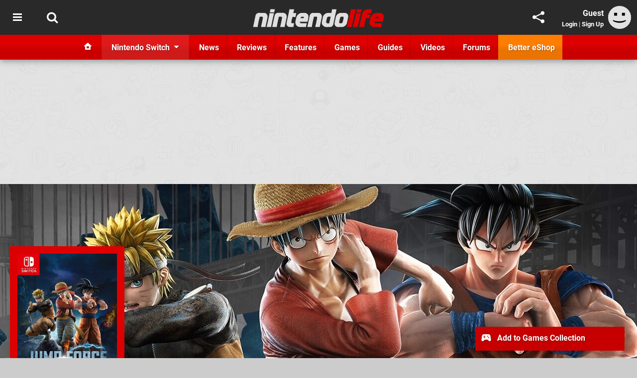

--- FILE ---
content_type: text/html; charset=UTF-8
request_url: https://www.nintendolife.com/reviews/nintendo-switch/jump_force_deluxe_edition
body_size: 42619
content:
<!DOCTYPE html>
<html lang="en-GB">
<head>
	<base href="https://www.nintendolife.com">
	<meta name="generator" content="ccms/1.0.0 (dgpCMS: https://hookshot.media)">
	<meta http-equiv="Content-Type" content="text/html; charset=UTF-8">
	<title>Jump Force Deluxe Edition Review (Switch) | Nintendo Life</title>
	<meta name="msvalidate.01" content="D7560F5739AF48D918517B5AFC24A564" />
	<meta name="author" content="Nintendo Life" />
	<meta name="apple-mobile-web-app-title" content="Nintendo Life" />
	<meta name="viewport" content="width=device-width, initial-scale=1, shrink-to-fit=no" id="viewport" data-original="width=device-width, initial-scale=1, shrink-to-fit=no" />
	<meta property="fb:app_id" content="135109439853732" />
	<meta property="og:title" content="Review: Jump Force Deluxe Edition (Switch) - A Textbook Example Of Style Over Substance" />
	<meta property="og:description" content="Jump Farce" />
	<meta property="og:image" content="https://images.nintendolife.com/6263884adba23/1280x720.jpg" data-page-subject="true" />
	<meta property="og:url" content="https://www.nintendolife.com/reviews/nintendo-switch/jump_force_deluxe_edition" />
	<meta property="og:site_name" content="Nintendo Life" />
	<meta property="og:type" content="article" />
	<meta property="article:published_time" content="2020-09-04T15:00:00+00:00" />
	<meta name="twitter:card" content="summary_large_image" />
	<meta name="twitter:site" content="@nintendolife" />
	<meta name="twitter:title" content="Review: Jump Force Deluxe Edition (Switch) - A Textbook Example Of Style Over Substance" />
	<meta name="twitter:description" content="Jump Farce" />
	<meta name="twitter:image:src" content="https://images.nintendolife.com/6263884adba23/1280x720.jpg" />
	<meta name="theme-color" content="#DC0000" />
	<meta name="msapplication-navbutton-color" content="#DC0000" />
	<meta name="apple-mobile-web-app-status-bar-style" content="#DC0000" />
	<meta name="robots" content="max-image-preview:large" />
	<meta name="description" content="Jump Farce - Spike Chunsoft's Jump Force arrives on Switch more than a full year after its release on other platforms and it is, as it was then, a very mixed..." />
	<link href="https://static.nintendolife.com/themes/nl.v10/css/master,page,article,affiliates,comments,hero.css?accent=%23DC0000&amp;v=1769701160" type="text/css" rel="stylesheet" />
	<style type="text/css">@font-face { font-family: 'Roboto'; font-style: normal; font-weight: 400; src: local('Roboto-Regular'), url(https://fonts.gstatic.com/s/roboto/v18/CWB0XYA8bzo0kSThX0UTuA.woff2) format('woff2'); font-display: fallback; unicode-range: U+0000-00FF, U+0131, U+0152-0153, U+02BB-02BC, U+02C6, U+02DA, U+02DC, U+2000-206F, U+2074, U+20AC, U+2122, U+2212, U+2215;} @font-face { font-family: 'Roboto'; font-style: normal; font-weight: 700; src: local('Roboto Bold'), local('Roboto-Bold'), url(https://fonts.gstatic.com/s/roboto/v18/d-6IYplOFocCacKzxwXSOFtXRa8TVwTICgirnJhmVJw.woff2) format('woff2'); font-display: fallback; unicode-range: U+0000-00FF, U+0131, U+0152-0153, U+02BB-02BC, U+02C6, U+02DA, U+02DC, U+2000-206F, U+2074, U+20AC, U+2122, U+2212, U+2215;} @font-face { font-family: 'Roboto'; font-style: italic; font-weight: 400; src: local('Roboto Italic'), local('Roboto-Italic'), url(https://fonts.gstatic.com/s/roboto/v18/vPcynSL0qHq_6dX7lKVByfesZW2xOQ-xsNqO47m55DA.woff2) format('woff2'); font-display: fallback; unicode-range: U+0000-00FF, U+0131, U+0152-0153, U+02BB-02BC, U+02C6, U+02DA, U+02DC, U+2000-206F, U+2074, U+20AC, U+2122, U+2212, U+2215;}@font-face { font-family: 'nlifecms'; font-style: normal; font-weight: normal; src: url('https://static.nintendolife.com/themes/v12/css/fonts/nlifecms.woff2?ktz477') format('woff2'), url('https://static.nintendolife.com/themes/v12/css/fonts/nlifecms.ttf?ktz477') format('truetype'), url('https://static.nintendolife.com/themes/v12/css/fonts/nlifecms.woff?ktz477') format('woff'), url('https://static.nintendolife.com/themes/v12/css/fonts/nlifecms.svg?ktz477#nlifecms') format('svg'); font-display: block;}</style>
	<link rel="preload" href="https://cdn.ziffstatic.com/jst/zdconsent.js" as="script" />
	<link rel="preload" href="https://cdn.static.zdbb.net/js/z0WVjCBSEeGLoxIxOQVEwQ.min.js" as="script" />
	<link rel="preload" href="https://fonts.gstatic.com/s/roboto/v18/CWB0XYA8bzo0kSThX0UTuA.woff2" type="font/woff2" as="font" crossorigin="anonymous" fetchpriority="high" />
	<link rel="preload" href="https://fonts.gstatic.com/s/roboto/v18/d-6IYplOFocCacKzxwXSOFtXRa8TVwTICgirnJhmVJw.woff2" type="font/woff2" as="font" crossorigin="anonymous" fetchpriority="high" />
	<link rel="preload" href="https://static.nintendolife.com/themes/v12/css/fonts/nlifecms.woff2?ktz477" type="font/woff2" as="font" crossorigin="anonymous" fetchpriority="high" />
	<link rel="shortcut icon" href="https://static.nintendolife.com/favicon.ico" type="image/x-icon" />
	<link rel="apple-touch-icon" href="https://images.nintendolife.com/site/icon/180x180.png" type="image/png" sizes="180x180" />
	<link rel="icon" href="https://images.nintendolife.com/site/favicon/32x32.png" type="image/png" sizes="32x32" />
	<link rel="icon" href="https://images.nintendolife.com/site/favicon/16x16.png" type="image/png" sizes="16x16" />
	<link rel="search" title="Nintendo Life Search" href="https://www.nintendolife.com/opensearch.xml" type="application/opensearchdescription+xml" />
	<link rel="alternate" title="Comments on this" href="https://www.nintendolife.com/feeds/comments/reviews/nintendo-switch/jump_force_deluxe_edition" type="application/rss+xml" />
	<link rel="alternate" title="Screenshots" href="https://www.nintendolife.com/feeds/screenshots/games/nintendo-switch/jump_force_deluxe_edition?thumbs=medium" type="application/rss+xml" />
	<link rel="preload" href="https://images.nintendolife.com/40adb93631dd2/jump-force-deluxe-edition-cover.cover_300x.jpg" as="image" fetchpriority="high" />
	<link rel="preload" href="https://static.nintendolife.com/javascript/jquery.js?v=1769507489" as="script" />
	<link rel="canonical" href="https://www.nintendolife.com/reviews/nintendo-switch/jump_force_deluxe_edition" />
	<link rel="preload" href="https://assets.gnwcdn.com/prebid9.53.3.js" as="script" />
	<link rel="preload" href="https://c.amazon-adsystem.com/aax2/apstag.js" as="script" />
	<script type="text/javascript">var dgpLoaded = false; var dgpTools = false; var dgpConsentType = "zdconsent"; window.zdconsent = window.zdconsent || {'run': [], 'cmd':[], 'useractioncomplete': [], 'analytics':[], 'functional':[], 'social':[] }; window.consentAllowed = window.consentAllowed || []; window.consentAllowed.push('required'); window.zdconsent.cmd.push(function() { window.consentAllowed.push('targeting', 'social'); }); window.zdconsent.analytics.push(function() { window.consentAllowed.push('performance'); }); window.zdconsent.functional.push(function() { window.consentAllowed.push('functional'); }); var gdpr = false; var permutiveEnabled = false; var permutiveConsent = false; var dfp_xlb = false; var dgpDebug = false; var dgpLoc = "US"; var dgpScroll = false; document.documentElement.classList.add('region-us'); </script>
	<script type="text/javascript" src="https://cdn.ziffstatic.com/jst/zdconsent.js" async id="zdconsent"></script>
	<script type="text/javascript" src="https://cdn.static.zdbb.net/js/z0WVjCBSEeGLoxIxOQVEwQ.min.js" async id="zdcore"></script>
	<script type="text/javascript" src="https://cdn.confiant-integrations.net/IEGCh-y5lCwncxR84Svxub1PngQ/gpt_and_prebid/config.js" async></script>
	<script type="text/javascript" src="https://static.nintendolife.com/javascript/jquery.js?v=1769507489" defer></script>
	<script type="text/javascript" src="https://static.nintendolife.com/javascript/popunder2.js?v=1734086588" async id="popunder2" data-uuid="888f524f3e38a"></script>
	<script type="text/javascript" src="https://plausible.44bytes.net/js/script.outbound-links.pageview-props.tagged-events.js" defer data-domain="nintendolife.com" event-visitor="guest" event-author="PJ O'Reilly" event-freshness="stale" event-kind="review" event-view="articles/view" event-game="jump-force-deluxe-edition" event-system="nintendo-switch" event-primis="yes"></script>
	<script type="text/javascript">if (document.cookie.match(/ui-theme=light/)) { document.documentElement.classList.remove('dark'); } if (document.cookie.match(/ui-scanlines=on/)) { document.documentElement.classList.add('scanlines'); }
function checkViewport () { if (document.cookie.match(/device=desktop/) || (navigator.userAgent.match(/iPad/i)) || (navigator.userAgent.match(/Safari/i) && !navigator.userAgent.match(/iPhone/i) && navigator.userAgent.match(/Version\/(13|14|15)/i)) || (navigator.userAgent.match(/Android/i) && screen.width >= 800 && screen.width > screen.height && !navigator.userAgent.match(/Mobile/i)) || (screen.width > window.innerWidth && screen.width > 800 && !navigator.userAgent.match(/Android|iPhone/i))) { document.getElementById("viewport").setAttribute("content","width=1275"); } else { document.getElementById("viewport").setAttribute("content",document.getElementById("viewport").getAttribute("data-original")); }}; checkViewport(); window.addEventListener('resize', checkViewport);
window.addEventListener('DOMContentLoaded', function() { var dScript = document.createElement("script"); dScript.type = "text/javascript"; dScript.setAttribute("async", "async"); dScript.setAttribute("src", "https://static.nintendolife.com/javascript/dgp/jquery.dgp.js?v=1769701160"); dScript.setAttribute("data-dgp-modules", "https://static.nintendolife.com/javascript/dgp/"); document.head.appendChild(dScript);  });
var themeList = {"mindseye":{"base":"dark","v":1751617948},"doom-the-dark-ages":{"base":"dark","v":1751619482},"streamer-showdown":{"base":"dark","v":1764256175},"fallout-s2":{"base":"dark","v":1766061262}}; window.hookshotThemes=window.hookshotThemes||{'activate':function(slug){if(theme=themeList[slug]){document.documentElement.setAttribute('data-theme',slug);let head=document.getElementsByTagName('HEAD')[0];let link=document.createElement('link');link.rel='stylesheet';link.type='text/css';link.href='/promo/themes/'+slug+'.css?v='+theme.v;head.appendChild(link);document.documentElement.classList.add(theme.base=='dark'?'dark':'light');document.documentElement.classList.remove(theme.base=='dark'?'light':'dark');}else{console.log(slug,'unknown theme');}}};
window.addEventListener('DGPAdsReady', function () { if ((typeof window.consentDone != 'undefined') && (typeof GNAdScript != 'undefined') && !window.AdScript) { const ignScript = document.createElement('script'); ignScript.src = "https://pg.ignimgs.com/pogoadkit.js"; ignScript.async = true; document.getElementsByTagName('head')[0].appendChild(ignScript); adConfig.gdprApplies = window.zdconsent.gdprApplies; window.AdScript = new GNAdScript.default((window.innerWidth >= 850 ? '.for-desktop' : '.for-mobile') + ' div[data-dfp-id]:not(.lazyload)', adConfig); window.AdScript.init(); function addPrimisKeyValues(adVariables) { const { games, tags } = adVariables || {}; let keyValues = ''; if (games) { keyValues += `&kv_2=${games.join(',')}`; } if (tags) { keyValues += `&kv_1=${tags.join(',')}`; } return keyValues;} primisKeyValues = addPrimisKeyValues(adConfig.customVariables);  } });
window.dataLayer = window.dataLayer || []; window.dataLayer.push({"content":{"articleAuthor":"PJ O'Reilly","articleTitle":"Review: Jump Force Deluxe Edition (Switch) - A Textbook Example Of Style Over Substance","articleTopic":"review,switch,nintendo-switch,bandai-namco,multiplayer,reviews","articleType":"review","hasComments":true,"id":104194,"onlineDate":"2020-09-04","pageNumber":1,"paywall":false,"product":"jump-force-deluxe-edition","relevantPlatforms":"nintendo-switch","updatedDate":"2024-05-30"},"page":{"name":"article"},"site":{"name":"Nintendo Life","type":"hookshot:nintendolife"},"visitor":{"userType":"anonymous"}});
window.__ZDU = {"localUid":false,"md5":"","sha1":"","sha256":""}; (function() {var e=new CustomEvent('zdu:upd'); window.dispatchEvent(e, {detail:window.__ZDU});})();
window.plausible = window.plausible || function() { (window.plausible.q = window.plausible.q || []).push(arguments) }
var dgpConfig = {"fancybox":false,"lazyload":false,"bookmarks":false,"tablesorter":false,"tokenize":false,"jqueryui":false,"transaction":"articles/view","user":{"user":false,"title":"Guest"}};
var adConfig = {"customVariables":{"source":"article","version":"hd","tags":["review","switch","nintendo-switch","bandai-namco","multiplayer","reviews"],"games":["jump-force-deluxe-edition"],"platforms":["nintendo-switch"],"genre":["action-adventure","fighting"],"franchise":[],"hookshot_id":"article-104194"},"acceptable_ads_show":true,"lazyload_selector":"div[data-dfp-id].lazyload","lazyloadDefaultSpacer":1600,"lazyloadSpacerMobile":1600,"runUAM":true,"adRenderedCallback":function (name, event) { slotCallback(name, event); },"device":window.innerWidth >= 850 ? 'hd' : 'mobile',"countryCode":dgpLoc,"gdprApplies":gdpr,"debug":false,"childPublisher":22392450815,"gamId":"5691","pubUAM":"3158","runPrebid":true,"prebidLib":"https://assets.gnwcdn.com/prebid9.53.3.js","prebidConfig":{"rubicon":{"accountId":"11576","siteId":"570072","zoneId":"3603348"},"pubmatic":{"publisherId":"156082","adSlot":"6316824"},"openx":{"unit":"561376846","delDomain":"ziffdavis-d.openx.net"},"ix":{"siteId":"1145127"},"sharethrough":{"pkey":"lZFQC5QI4xI9seWchz0LqVWB"},"amx":{"tagId":"kVXbSy7L6"},"onetag":{"pubId":"7e0c4ea788f779d"},"criteo":{"networkId":2714,"pubid":"5331_E4CMGJ"},"teads":{"default":{"pageId":227267,"placementId":243924},"MPU_1":{"pageId":221855,"placementId":238475},"MPU_MOB":{"pageId":221855,"placementId":238475},"Lazy_Load_HP_MPU":{"pageId":221855,"placementId":238475}},"openweb":{"desktop":{"org":"sp_xEkoxAFD","placementId":"sp_xEkoxAFD_NintendoLife_com_Desktop_Display_Prebid"},"mobile":{"org":"sp_xEkoxAFD","placementId":"sp_xEkoxAFD_NintendoLife_com_MWeb_Display_Prebid"}},"ttd":{"supplySourceId":"ziffdavis","publisherId":"22392450815"},"triplelift":{"LB_1":{"inventoryCode":"Hookshot_Display_Prebid"},"HP":{"inventoryCode":"Hookshot_Display_Prebid"},"LB_2":{"inventoryCode":"Hookshot_Display_Prebid"},"LAZY_DESKTOP":{"inventoryCode":"Hookshot_Display_Prebid"},"STICKY_DESKTOP":{"inventoryCode":"Hookshot_Display_Prebid"},"POLL_LEADER":{"inventoryCode":"Hookshot_Display_Prebid"},"MPU_1":{"inventoryCode":"Hookshot_Display_Prebid"},"MPU_MOB":{"inventoryCode":"Hookshot_Display_Prebid"},"Lazy_Load_HP_MPU":{"inventoryCode":"Hookshot_Display_Prebid"},"STICKY_LB":{"inventoryCode":"Hookshot_Display_Adhesion_Prebid"}},"ozone":{"publisherId":"OZONEZD00001","siteId":"3500001724","placementId":"3500019853"}},"iabCategories":"680, 681, 682, 683, 685","liveIntentAdConfig":{"enabled":true,"LiveIntentScript":"https://b-code.liadm.com/b-02pr.min.js","LiveIntentPubID":93624},"liveRampAdConfig":{"enabled":true,"LiveRampPubID":"13796"},"igneUnit":"/5691,22392450815/nintendolife/#DEVICE_web_display/#PAGETEMPLATE","prebidServerEnabled":true,"prebidServerPlacementId":"nintendolife_display","stickyAd":"nintendolife/mobile_web_display/article/sticky","stickyAdParent":"#mastfoot","ownedSite":false,"runAnonymised":false,"refreshAdsConfig":{"enabled":true,"maxRefreshes":10,"desktopRate":15000,"mobileRate":12000,"mobileStickyRate":15000,"teadsRate":30000,"refreshableAdvertIds":[0,220082044,78946204,72863404,2925170143,2984552083,74678524,74398204,5039755858,4887123045,14037733,14030293,282918133,74106124,22854133,539266933],"overrideRate":30000,"refreshDirect":true},"enablePrimisStickyControl":false,"floorPrices":{"defaultFloorprice":0.05,"usFloorprice":0.4,"ukFloorprice":0.3,"aucaFloorprice":0.2,"euFloorprice":0.1},"insertInto":""};

window.zdconsent.analytics.push(function () { var gScript = document.createElement("script"); gScript.type = "text/javascript"; gScript.setAttribute("async", "true"); gScript.setAttribute("src", "https://www.googletagmanager.com/gtag/js?id=G-XKSKEW898L"); document.head.appendChild(gScript); window.dataLayer = window.dataLayer || [];function gtag(){dataLayer.push(arguments);}gtag('js', new Date());gtag('config', 'G-XKSKEW898L', {send_page_view: false});gtag('event', 'page_view', {"cms_view":"articles\/view","user_type":"guest","article_type":"review","game":"jump-force-deluxe-edition","system":"nintendo-switch","freshness":"old","send_to":"G-XKSKEW898L"}); });
window.zdconsent.run.push(function () { setTimeout(function () { dgpReadyWrapper(); }, 750); });
var dgpReadyWrapperDone = false; function dgpReadyWrapper () { if (dgpReadyWrapperDone) { return; } if (window.consentDone) { return; } if (typeof __tcfapi == 'function') { __tcfapi('addEventListener', 2, function (tcData, success) { if (success) { window.consentString = tcData.tcString; }});} else {  } window.consentDone = true; window.dispatchEvent(new Event("DGPAdsReady")); document.querySelectorAll('#footer .ot-sdk-show-settings').forEach((item) => { item.innerHTML = item.getAttribute('title'); });
window.consentAllowed.forEach(function(category){document.querySelectorAll('iframe[data-consent=\"'+category+'\"]').forEach(item=>{if(item.getAttribute('data-src')){const newItem=item.cloneNode(true);newItem.src=item.getAttribute('data-src');newItem.removeAttribute('data-src');newItem.removeAttribute('data-src-fallback');item.replaceWith(newItem);}
if(item.getAttribute('data-src-primis')&&window.innerWidth>1000){item.parentNode.querySelectorAll('.youtube-watch').forEach(item=>{item.remove();});item.parentNode.classList.remove('with-primis');}});});document.querySelectorAll('iframe[data-src-fallback]').forEach(item=>{if(item.getAttribute('data-src-fallback')){const newItem=item.cloneNode(true);newItem.src=item.getAttribute('data-src-fallback');newItem.removeAttribute('data-src');newItem.removeAttribute('data-src-fallback');item.replaceWith(newItem);}});
var csconfig = { c1: "2", c2:"8518622", cs_ucfr: ((typeof window.zdconsent != 'undefined') ? window.zdconsent.optins.comscore : false) }; window._comscore = window._comscore || []; window._comscore.push(csconfig); var s = window.document.createElement("script"), el = window.document.getElementsByTagName("script")[0]; s.async = true; s.src = (window.document.location.protocol == "https:" ? "https://sb" : "http://b") + ".scorecardresearch.com/beacon.js"; el.parentNode.insertBefore(s, el); dgpReadyWrapperDone = true; }
window.zdconsent.useractioncomplete.push(function () { dgpReadyWrapper(); });</script>
	<script type="application/ld+json">[{"@context":"https://schema.org/","@type":"Review","itemReviewed":{"@context":"https://schema.org/","@type":"VideoGame","name":"Jump Force Deluxe Edition","gamePlatform":"Nintendo Switch","operatingSystem":"Nintendo Switch","applicationCategory":"Game","url":"https://www.nintendolife.com/games/nintendo-switch/jump_force_deluxe_edition","datePublished":"2020-08-28","genre":["Action","Fighting"],"publisher":{"@context":"https://schema.org/","@type":"Organization","name":"Bandai Namco","url":"https://www.nintendolife.com/companies/bandai_namco"},"creator":{"@context":"https://schema.org/","@type":"Organization","name":"Bandai Namco","url":"https://www.nintendolife.com/companies/bandai_namco"}},"image":{"@type":"ImageObject","url":"https://images.nintendolife.com/6263884adba23/1280x720.jpg"},"author":{"@context":"https://schema.org/","@type":"Person","name":"PJ O'Reilly","description":"PJ is a staff writer across Hookshot Media. He's been playing video games pretty much nonstop since the early 1980s, which is ages ago. Favourite genres include RPGs, puzzle games and lovely big single player adventures of all kinds. The weirder the better.","jobTitle":"Staff Writer","url":"https://www.nintendolife.com/authors/PJOReilly","sameAs":"https://www.linkedin.com/in/pj-o-reilly-135380b5/","worksFor":{"@context":"https://schema.org/","@type":"NewsMediaOrganization","@id":"https://www.nintendolife.com/","name":"Nintendo Life","url":"https://www.nintendolife.com/"}},"datePublished":"2020-09-04T15:00:00+00:00","dateModified":"2020-09-04T15:00:00+00:00","reviewBody":"Spike Chunsoft's Jump Force arrives on Switch more than a full year after its release on other platforms and it is, as it was then, a very mixed bag of anime nuts. Jump Force Deluxe Edition is an easy to learn, easy to master button-mashing brawler with a huge roster of over fifty characters from the illustrious archives of Shonen Jump magazine, it's a game that impresses in its initial hour or thereabouts before you start to get to grips with just how one-note the whole thing really is. This is a problem that's compounded in a Switch port that's a little too blurry to be comfortable in handheld and really struggles to maintain a decent framerate in its hub area when you take things online.\n\nThe story here, such as it is, sees you assume control of a player-created character who's been severely injured in an attack on New York City by Dragon Ball's big-brained baddie, Frieza. After being revived by Trunks using a mysterious Umbras Cube, you're granted the ability to become a Manga fighting hero and whisked back to Jump Force HQ where you'll choose a team of fighters to hook up with in order to put a stop to an apocalyptic plot involving Venoms, Umbras cubes and plenty of inexplicably convoluted conversations.\n\nIt's a single-player campaign that starts off well enough as you're introduced to the huge roster of ever-popular Shonen characters who've found themselves duking it in locations around the earth when their Manga worlds merge with reality. However, this fun premise quickly devolves into a dreary affair stuffed with flat exposition dumps presented in dull cutscenes with pretty much static representations of the various heroes involved. It's certainly a lengthy campaign all told, but it's also a repetitive and lazy slog that does nothing to excite or enhance the basic fighting that sits at the core of the game. There was a massive opportunity here to indulge fans with explosive confrontations between characters who share established histories and plenty of previous grudges \u2013 a whole world to take advantage of \u2013 but Spike Chunsoft just hasn't bothered, and it's a shame.\n\nIn terms of the actual fighting, things also get off to a pretty promising start. Facing off against your foes in teams of three, Jump Force is an immediately flashy, bombastic beast that's very easy to get to grips with. There's pretty much zero learning curve here as simple button presses pull off earth-shattering specials, awakening moves, flashy counters and parries. There are no complicated inputs to worry about; every character controls identically and within moments of booting the thing up you'll be flinging lasers and fireballs around arenas, causing screen-shaking earthquakes and stunt-rolling out of a Mini Cooper to shoot levitating oil barrels at your enemies.\n\nCombat in Jump Force revolves very simply around timing dodges and blocks, tagging your partners in at opportune moments and giving yourself the space to charge up huge attacks that blow your opponent six ways from Sunday before they have a chance to do the same. There's certainly some fun to be had in the initial hours; tagging in teammates and surprising your foe with a sneaky throw, pulling off support attacks and investigating the hundreds of spectacular supers the game has to offer is undeniably a good time, but it's all very, very short-lived. There's just no getting away from the fact that the simplicity of the combat means that things get old quickly; it's repetitive in the extreme and a textbook example of style over substance.\n\nThere are efforts to inject some depth into proceedings, with all-manner of J-Skills and upgrades to apply to your character \u2013 through tedious and convoluted menus \u2013 and we appreciate the fact you can choose any moves from the entire roster of fighters to round out your player creations, but all of this feels redundant in the end because that core combat system is so repetitive and simplistic that you'll always be doing pretty much exactly the same thing during a fight.\n\nTake things online and they improve slightly; there's an element of out-manoeuvring a human opponent that makes things somewhat more interesting, but, when all's said and done, once you've got tired of watching the fireworks there really isn't much more on offer here, unless you really are an absolutely huge fan of the characters and shows involved. There are events to take part in, missions and tutorials scattered around the extremely user-unfriendly hub area (would it really hurt to provide an actually useful map?) but all of these various activities result in you choosing three fighters and jumping into more of the same old, same old combat.\n\nIn terms of this Switch port too, as we mentioned, there's a blurriness to proceedings in handheld mode that makes things a little headache-inducing, with the resolution sitting at 540p for the most part, and taking things online causes the hub area (where you'll spend a fair amount of your time) to turn into a bit of a juddering mess. Finding opponents for online ranked battles or quick matches is also a pain; we managed a handful of fights during our time with the game \u2013 and they were impressively smooth when we got into action \u2013 but you should expect to spend quite a bit of time waiting or being thrown back to the menus if your preference here is PvP.\n\nJump Force is a good time for a short time; a simplistic button-masher that looks and sounds great in action but can't deliver in terms of providing players with any more than a handful of hours of dumb fun before it all becomes a bit of a bore. If you're a huge fan of the shows involved or you like your fighting nice and easy you'll get more than most out of things and jumping into an online battle \u2013 if you can find one \u2013 adds a little spice to the mix but, overall, this is a disappointingly dull, one-note affair that doesn't do its roster of ever-popular characters any sort of justice.","publisher":{"@context":"https://schema.org/","@type":"NewsMediaOrganization","@id":"https://www.nintendolife.com/","name":"Nintendo Life","description":"The world's most popular Nintendo News & Reviews website covering everything Nintendo Switch, eShop and retro/classic Nintendo.","url":"https://www.nintendolife.com/","logo":{"@type":"ImageObject","url":"https://images.nintendolife.com/site/logo.svg"},"image":{"@type":"ImageObject","url":"https://images.nintendolife.com/site/banner/large.jpg"},"knowsAbout":[{"@type":"Thing","name":"nintendo"},{"@type":"Thing","name":"nintendo switch"},{"@type":"Thing","name":"nintendo switch 2"},{"@type":"Thing","name":"nintendo switch successor"},{"@type":"Thing","name":"nintendo eshop"},{"@type":"Thing","name":"nintendo switch online"},{"@type":"Thing","name":"nintendo 64"},{"@type":"Thing","name":"super nintendo"},{"@type":"Thing","name":"snes"},{"@type":"Thing","name":"gamecube"},{"@type":"Thing","name":"video games"},{"@type":"Thing","name":"gaming"},{"@type":"Thing","name":"gaming news"},{"@type":"Thing","name":"game reviews"}],"sameAs":["https://x.com/nintendolife","https://www.facebook.com/nintendolife","https://instagram.com/nintendolife/","https://www.youtube.com/nintendolife","https://www.threads.net/@nintendolife","https://www.tiktok.com/@nintendolife","https://bsky.app/profile/nintendolife.com","https://en.wikipedia.org/wiki/Nintendo_Life","https://www.wikidata.org/wiki/Q21563301","https://www.metacritic.com/publication/nintendo-life/"],"foundingDate":"November 07, 2005","founder":{"@context":"https://schema.org/","@type":"Person","name":"antdickens","url":"https://www.nintendolife.com/users/antdickens"},"brand":{"@type":"Brand","name":"Nintendo Life"},"ownershipFundingInfo":"https://www.nintendolife.com/ownership","publishingPrinciples":"https://www.nintendolife.com/how-we-work","actionableFeedbackPolicy":"https://www.nintendolife.com/feedback","correctionsPolicy":"https://www.nintendolife.com/corrections","diversityPolicy":"https://www.nintendolife.com/diversity","ethicsPolicy":"https://www.nintendolife.com/ethics","missionCoveragePrioritiesPolicy":"https://www.nintendolife.com/coverage","noBylinesPolicy":"https://www.nintendolife.com/bylines","unnamedSourcesPolicy":"https://www.nintendolife.com/sources","verificationFactCheckingPolicy":"https://www.nintendolife.com/fact-checking","masthead":"https://www.nintendolife.com/staff","contactPoint":[{"@type":"ContactPoint","contactType":"General","url":"https://www.nintendolife.com/contact"},{"@type":"ContactPoint","contactType":"Advertising","email":"advertising@nintendolife.com"}],"parentOrganization":{"@type":"Corporation","@id":"https://hookshot.media","name":"Hookshot Media","legalName":"Hookshot Media Ltd","url":"https://hookshot.media","sameAs":["https://find-and-update.company-information.service.gov.uk/company/07275764","https://www.linkedin.com/company/hookshot-media/"],"address":{"@type":"PostalAddress","streetAddress":"5 Oakwood Drive","addressLocality":"Loughborough","addressRegion":"Leicestershire","postalCode":"LE11 3QF","addressCountry":"GB"},"foundingDate":"June 7, 2010","founder":{"@context":"https://schema.org/","@type":"Person","name":"Anthony Dickens","url":"https://hookshot.media/about#anthony-dickens"},"vatID":"GB166718969"}},"keywords":["Jump Force Deluxe Edition","Nintendo Switch","Switch","Action","Fighting","Reviews"],"url":"https://www.nintendolife.com/reviews/nintendo-switch/jump_force_deluxe_edition","positiveNotes":{"@type":"ItemList","itemListElement":[{"@type":"ListItem","position":1,"name":"Explosive super moves and spectacular specials make for some bombastic fighting action"},{"@type":"ListItem","position":2,"name":"Huge roster of characters"},{"@type":"ListItem","position":3,"name":"Maintains a steady framerate once you're in a fight"},{"@type":"ListItem","position":4,"name":"Graphically pretty impressive"}]},"negativeNotes":{"@type":"ItemList","itemListElement":[{"@type":"ListItem","position":1,"name":"Combat is simplistic and gets old very quickly"},{"@type":"ListItem","position":2,"name":"Hub area is boring and dull"},{"@type":"ListItem","position":3,"name":"Story starts off well but deteriorates into monotony within an hour"},{"@type":"ListItem","position":4,"name":"Switch port blurry in handheld and struggles with framerate in online hub"},{"@type":"ListItem","position":5,"name":"Hard to find online opponents"}]},"reviewRating":{"@type":"Rating","ratingValue":5,"bestRating":10,"worstRating":1}},{"@context":"http://schema.org","@type":"BreadcrumbList","itemListElement":[{"@type":"ListItem","position":1,"item":{"@id":"https://www.nintendolife.com/reviews","name":"Reviews"}},{"@type":"ListItem","position":2,"item":{"@id":"https://www.nintendolife.com/reviews/nintendo-switch","name":"Switch"}},{"@type":"ListItem","position":3,"item":{"@id":"https://www.nintendolife.com/reviews/nintendo-switch/jump_force_deluxe_edition","name":"Review: Jump Force Deluxe Edition (Switch) - A Textbook Example Of Style Over Substance"}}]}]</script>
</head>
<body data-subject="reviews/nintendo-switch/jump_force_deluxe_edition" data-article-id="104194" class="with-hero with-sidebar site-nintendolife">
<div id="fb-root"></div>
<div id="template" class="template">
<div class="header-wrap accent-bg">
<header id="header" class="header">
<nav class="menubar">
<div class="headerbar"><ul id="toolbar">
<li class="ui-button"><a rel="nofollow" href="https://www.nintendolife.com/" class="ui-toggle-overlay" data-overlay="sidebar" title="Topics"><span class="icon icon-bars"></span><span class="label">Menu</span></a></li>
<li class="ui-button"><a rel="nofollow" href="search" class="ui-toggle-search" title="Search"><span class="icon icon-search"></span><span class="label">Search</span></a>
</li>
</ul>
<ul id="controlbar"><li class="ui-button optional"><a class="ui-share-page" rel="nofollow" href="share" title="Share This Page"><span class="icon icon-share"></span> <span class="label">Share</span></a><ul><li><a rel="nofollow" class="ui-share-page whatsapp" data-service="whatsapp" href="#" title="Share this page on WhatsApp"><span class="icon icon-whatsapp"></span></a></li><li><a rel="nofollow" class="ui-share-page bsky" data-service="bsky" data-username="nintendolife.com" href="#" title="Share this page on Bluesky"><span class="icon icon-bsky"></span></a></li><li><a rel="nofollow" class="ui-share-page threads" data-service="threads" href="#" title="Share this page on Threads"><span class="icon icon-threads"></span></a></li><li><a rel="nofollow" class="ui-share-page messenger for-mobile" data-service="fbmessenger" href="#" title="Share this page on Facebook Messenger"><span class="icon icon-messenger"></span></a></li><li><a rel="nofollow" class="ui-share-page facebook" data-service="facebook" href="#" title="Share this page on Facebook"><span class="icon icon-facebook"></span></a></li><li><a rel="nofollow" class="ui-share-page twitter" data-service="twitter" href="#" title="Share this page on Twitter"><span class="icon icon-twitter"></span></a></li><li><a rel="nofollow" class="ui-share-page reddit for-desktop" data-service="reddit" href="#" title="Share this page on reddit"><span class="icon icon-reddit"></span></a></li></ul></li><li class="ui-toggle-overlay ui-userinfo" data-overlay="userbar"><p class="avatar"><a rel="nofollow" href="login"><svg width="46" height="46" xmlns="http://www.w3.org/2000/svg" viewBox="0 0 80 80"><title>Guest</title><path fill="#e2e2e2" stroke-width="0" d="M0 0h80v80H0z"/><path d="M20.9 24h10.2v10.1H20.9V24Zm27.5 0h10.1v10.1H48.4V24ZM17.1 49.1c2.8 1.1 4.9 1.8 6.4 2.3 1.5.4 3.2.8 5.1 1.2s3.8.6 5.5.8c1.7.2 3.5.3 5.3.3 3.7 0 7.2-.3 10.5-1s7.3-1.9 12-3.7v3.7c-3.3 2-6.9 3.5-10.6 4.6s-7.5 1.6-11.4 1.6c-3.2 0-6.7-.4-10.4-1.3-4.2-1-8.3-2.6-12.3-4.8l-.1-3.7Z"/></svg></a></p><p class="username optional">Guest</p><p class="subtitle optional"><a rel="nofollow" href="login">Login</a> | <a rel="nofollow" href="register">Sign Up</a></p></li></ul><p class="site-title"><a title="Nintendo Life" href="https://www.nintendolife.com/"><svg width="265" height="39" xmlns="http://www.w3.org/2000/svg" xml:space="preserve" viewBox="0 0 676.4 97.8"><title>Nintendo Life</title><path id="nl-logo-nintendo" fill="#dfdfdf" d="m75.117 47.165-10.3 47.5c-6.5-.7-14.1-.8-21-.2-.8-.6-1.8-1.4-1.6-1.9.1-.3 7.7-33 9.1-43.3.5-4.2.7-7.8-4-8-7-.1-11.6.4-11.6.4-5 18-8.3 35.3-11.2 53.1-6.6-.7-13.7-.7-20.6 0l-2-1.9c2.3-10.9 12.1-57.7 12.1-57.7 1.7-7.3 9.5-13.4 17-13.4l27 .1c12.9-.1 19.8 12.7 17.1 25.3m34.6-27.9s-16.1-.1-20.8-.1c-.2 0-1.7-1.9-1.7-1.9 1.2-4.3 2.2-10 3-14.3 6.1 0 14.5-.1 21-.1.2 0 1.4 1.8 1.6 1.8-1.3 4.3-2.5 10.5-3.1 14.6m-2.8 3.6c.1 0 1.5 1.9 1.6 1.9-3 11.2-11.7 51.9-14.9 69.9-7.1-.6-13.3-.6-20.8 0 0-.2-1.6-1.8-1.5-2 4.6-18 12.9-58.9 14.7-69.9 6.7.5 13.8.7 20.9.1m66.5 23.1-10.4 48.7c-6.5-.7-14.1-.7-21 0 0-.2-1.7-1.9-1.7-2.1 4.2-15.7 7.6-33.3 9.4-44.4.6-4.2-.6-6.9-5.3-7-7-.1-10.6.3-10.6.3-4.7 18.1-8.2 35.3-11.1 53.1-6.6-.7-14.3-.8-21.2-.2 0 0-1.7-1.6-1.6-2 1.2-5.8 12.2-57.4 12.2-57.4 1.7-7.3 8.8-13.3 16.3-13.3h27c12.8.2 20.7 11.7 18 24.3m45.5-2.7c-5.7-.5-9.9-.8-15.8-.3-1.2 5-6.1 23.3-5.6 27.4 0 1.1-.6 3.9 3.2 4.3 3.9.4 6.1.1 9.6-.1.2 0 1.3 2 1.5 2-1.7 5.6-3 12.1-3.5 17.9h-17.9c-12.4 0-19.6-10.6-17-22.4l14.8-69.2c6.4.6 14.9.8 22 .2.1 0 1.6 1.8 1.7 1.8-.8 3.2-1.2 4.7-4.5 18h13.9c.3 0 1.4 2 1.4 2-1.7 5.6-3.2 12.5-3.8 18.4m66.2 2.9-4.5 21.3-39.9.1c-.1 4 2.1 6.2 6 6.9 3.2 1 17.4 1 28 .1.3 0 1.5 1.9 1.8 1.9-1.8 5.4-3 12.5-3.6 18h-30.7c-16.4 0-26.9-14.8-23.3-30.6l4.1-18.2c3-13.2 15.6-23.7 29.3-23.7h12.9c13.6-.1 22.7 11.5 19.9 24.2m-23.5-.9c0-3.3-2.7-3.9-6.7-3.9l-1.9.1c-4 0-6.6 2.6-8.1 6-.1.3-.3.7-.4 1.1 2.6.1 14.6.2 17 0 .3-1.8.1-1.8.1-3.3m91.9.2-10.5 49.1c-6.5-.7-14.1-.7-20.9 0 .1-.2-1.8-1.8-1.8-2 4.2-15.7 7.8-34.1 9.5-45.2.6-4.2-.7-6.1-5.5-6.2-7-.1-10.5.3-10.5.3-5 18-8.3 35.3-11.2 53.1-6.6-.7-14.2-.8-21.1-.1 0 0-1.7-1.5-1.6-1.7 1.1-5.3 12.2-57.6 12.2-57.6 1.7-7.3 8.8-13.3 16.3-13.3h27c12.9 0 20.9 11.1 18.1 23.6m59.3 34.6c-1.4 7.5-8.4 14.4-15.6 14.4l-20.2.1c-10.9 0-26.2-10.8-22.8-26.3l5.3-25.4c2.6-11.6 14.8-21 26.8-21 0 0 11 .1 16.9.1 1.3-6.5 2.5-12.9 3.6-19 6.2.6 13.9.7 20.4.2.2 0 1.5 1.7 1.7 1.7l-16.1 75.2zm-24.4-38.9c-4 .3-7.6 3.5-8.8 9.8-1.3 6.4-2.4 9.3-3.2 15.3-.5 3 .7 9.4 8.9 9.6.6 0 1.8.1 6-.1 2.8-10.8 5.5-22.6 8-34.4-3.7-.3-8.1-.4-10.9-.2m100.7 1.7-5.9 29.6c-2.5 11.5-14 21.9-26.1 21.9l-20 .2c-11.9 0-20-10.6-17.5-22.1l6.3-29.7c2.5-11.5 14.1-21.3 27.3-20.8h18c12.5-.2 20 10.2 17.9 20.9m-27.4-1.5c-1.7 0-4.5-.1-6.2 0-4.3.2-6.4 2.1-7.7 5.8-1.2 3.3-4.6 18.9-4.8 22.2-.4 3.7.8 5.4 5 5.7 1.5.1 4.8 0 6.4-.1 4.3-.2 5.7-3.7 7-7.4 1.1-3.3 3.7-15.9 4.2-19.1.6-3.7 0-7-3.9-7.1"/><path fill="#DC0000" id="nl-logo-life" d="M507.017 94.865c-9.1-.6-14.3-.6-22.8 0 0-.1-1.7-1.8-1.7-1.9 8.4-30.6 13.7-58 21.1-89.8 7.3.6 14.7.6 22.8 0 .1 0 1.6 2.1 1.7 2.1-8.2 31.8-14.5 58.8-21.1 89.6m48.5-75.3h-23c0-.1-1.6-1.8-1.5-2 1.3-4.4 2.6-10.1 3.3-14.4 7 0 15.6-.1 22.9-.1.1 0 1.6 2 1.7 2-1.4 4.3-2.7 10.3-3.4 14.5m-3 3.5c.2 0 1.5 1.9 1.7 1.9-3.3 11.4-12.7 51.7-16.3 70.1-8-.6-14.3-.7-22.9-.1 0-.2-1.8-1.9-1.7-2.1 5.4-18.6 14.3-58.6 16.2-70 7.8.6 15 .7 23 .2m54.5 0s-3.1-.2-7.2-.2c-6.1-.1-10.9 0-12.8 3.6-.8 1.1-1.4 2-1.7 3.4h15.9c.2 0 1.5 2.1 1.5 2.1-2.5 6.6-3.4 12-4.1 17.9-6.2-.5-13.7-1-18.1-.1-5 17.1-8.8 39.2-10.1 45.2-7.5-.7-15.5-.8-23.3-.1 0 0-1.8-1.7-1.8-1.8.9-3.6 15.8-67 15.8-67 3.2-12.9 16.4-23 31.8-23 0 0 14.2.1 16.4.1.2 0 1.7 2.2 1.7 2.2-2.4 6.3-3.2 11-4 17.7m64.6 25.1-4.6 19.5-43.8-.1c0 4 2.3 6.6 5.7 6.9 2.9 1.1 19.9 1.4 31.8.3.1 0 1.6 2.1 1.8 2.1-2 5.5-3.4 12.4-4.1 18h-33c-18.6 0-30.2-13.7-26.2-29.9l4.4-18.5c3.3-13.5 17.3-24.4 32.8-24.4h14.5c14.5-.1 24.6 12.4 20.7 26.1m-25.4-1.6c0-3.4-1.5-4.9-6-4.9h-2.4c-4.5 0-7.3 1.6-9.4 4.8-.4.6-.7 1.3-1.1 2.2 6.9.1 18.3 0 18.7 0 .4-1.9.2-.6.2-2.1"/></svg></a></p>
</div><form action="search" method="get" id="quick-search">
<div class="controls"><label>Keywords</label> <input type="text" id="query" placeholder="Search..." autocomplete="off" class="query textbox" name="q"> <input type="submit" class="button" name="submit" value="Go"></div>
</form>
<div id="quick-search-results"><div id="search-results"></div></div><!-- cache: html:nintendolife.com/ssl/nintendo-switch/menu @ 1769904639 --><div class="ui-menus">
<div class="accent-bg">
<div class="accent-wrap">
<div class="inset">
<ul id="menu">
<li><a href="https://www.nintendolife.com/" class="main-menu-item" title="Home"><span class="icon icon-wiiu-home"></span> <span class="label">Home</span></a></li><li class="has-submenu"><a data-name="topics" href="/nintendo-switch" class="main-menu-item no-icon highlight"><span class="label ui-topic-title">Nintendo Switch</span> <span class="icon icon-caret-down"></span></a></li><li class="has-submenu"><a data-name="news" href="news" class="main-menu-item"><span class="icon icon-news optional"></span> <span class="label">News</span></a></li><li class="has-submenu"><a data-name="reviews" href="reviews" class="main-menu-item"><span class="icon icon-reviews optional"></span> <span class="label">Reviews</span></a></li><li class="has-submenu"><a data-name="features" href="features" class="main-menu-item"><span class="icon icon-features optional"></span> <span class="label">Features</span></a></li><li class="has-submenu"><a data-name="games" href="games/browse" class="main-menu-item"><span class="icon icon-books optional"></span> <span class="label">Games</span></a></li><li><a data-name="guides" href="guides" class="main-menu-item"><span class="icon icon-map optional"></span> <span class="label">Guides</span></a></li><li><a href="https://www.youtube.com/nintendolife" class="main-menu-item external"><span class="icon icon-videos optional"></span> <span class="label">Videos</span></a></li><li class="has-submenu"><a data-name="forums" href="forums" class="main-menu-item"><span class="icon icon-comments optional"></span> <span class="label">Forums</span></a></li><li class="eshop"><a data-name="eshop" href="eshop" class="main-menu-item external" title="Better eShop"><span class="icon icon-eshop optional"></span> <span class="label">Better eShop</span></a></li></ul>
</div>
</div>
</div>
<div id="submenus"></div></div></nav><nav class="ui-overlays"><section id="userbar" class="ui-overlay"><div class="buffer"><p class="avatar"><img src="https://static.nintendolife.com/themes/nl.v10/images/avatar.jpg" alt="Guest" /></p><p><a rel="nofollow" href="login" class="username ui-user-profile">Guest</a></p><p class="subtitle"><a rel="nofollow" href="login">Login</a> or <a rel="nofollow" href="register">Sign Up</a></p></div></section><section id="sidebar" class="ui-overlay"><div class="buffer"></div><div class="scroll"><div class="body"><ul class="optional"><li><a href="https://www.nintendolife.com/"><span class="icon icon-wiiu-home"></span> <span class="label">Home</span> <span class="icon icon-angle-right right"></span></a></li></ul><ul class="ui-user-hubs"><li><a rel="nofollow" href="topics"><span class="icon icon-topic"></span> <span class="label">Choose Topics...</span> <span class="icon icon-angle-right right"></span></a></li></ul><ul class="ui-user-manage-hubs"><li><a rel="nofollow" href="topics"><span class="icon icon-settings"></span> <span class="label">Manage Topics</span> <span class="icon icon-angle-right right"></span></a></li></ul></div></div></section></nav><div class="flash"><div class="messages"></div></div></header></div><div id="page" class="page"><div class="inset" style="min-height:250px;"><div class="insert for-desktop"><div id="NL_LB_1_A697E9AB54D2DB" style="min-width:1260px; min-height:250px;" data-dfp-id="nintendolife/desktop_web_display/article" data-dfp-sizes="1260x250,1260x110,970x250,960x250,728x90,120x30" data-dfp-targeting="pos=0,gto=true,experiment=nl-article-masthead" data-ghost-zone="31" data-prebid-config="LB_1"></div>
</div></div><div class="content-wrapper"><nav class="hero" data-subject="games/nintendo-switch/jump_force_deluxe_edition"><div class="hero-wrap"><div class="background accent-bg background-desktop" data-bg-image="https://images.nintendolife.com/6263884adba23/jump-force-deluxe-edition-artwork.1920x350.jpg"></div><div class="accent-bg"><div class="inset"><div id="cover" class="hero-title with-avatar"><div class="info"><p class="image accent-bg"><a class="scanlines" href="https://images.nintendolife.com/40adb93631dd2/jump-force-deluxe-edition-cover.cover_large.jpg"><img src="https://images.nintendolife.com/40adb93631dd2/jump-force-deluxe-edition-cover.cover_300x.jpg" width="300" height="488" alt="Jump Force Deluxe Edition" /></a></p>
<p class="headline"><a href="games/nintendo-switch/jump_force_deluxe_edition">Jump Force Deluxe Edition<span class="sys">Switch</span></a></p>
<p class="year">2020</p>
<dl>
	<dt>System</dt>
	<dd class="first"><a href="/nintendo-switch/games/browse">Nintendo Switch</a></dd>
	<dt>Publisher</dt>
	<dd class="first">Bandai Namco</dd>
	<dt>Developer</dt>
	<dd class="first">Bandai Namco</dd>
</dl>
</div><div class="user-rating"><p class="rating"><span class="icon icon-star"></span> <span class="score accent" title="The average score from our readers is 5.84">5.8</span></p>
<p class="subtitle">Game Rating</p>
<p class="our-review">Our Review: Scroll Down</p>
<p class="user-ratings">User Ratings: 32</p>
<div class="rate-game accent-bg"><ul class="options"><li class=" first"><a rel="nofollow" class="ui-score-game" title="Rate this game 10/10" data-score="10" href="login">10 <span class="icon icon-star"></span><span class="icon icon-star"></span><span class="icon icon-star"></span><span class="icon icon-star"></span><span class="icon icon-star"></span><span class="icon icon-star"></span><span class="icon icon-star"></span><span class="icon icon-star"></span><span class="icon icon-star"></span><span class="icon icon-star"></span></a></li><li><a rel="nofollow" class="ui-score-game" title="Rate this game 9/10" data-score="9" href="login">9 <span class="icon icon-star"></span><span class="icon icon-star"></span><span class="icon icon-star"></span><span class="icon icon-star"></span><span class="icon icon-star"></span><span class="icon icon-star"></span><span class="icon icon-star"></span><span class="icon icon-star"></span><span class="icon icon-star"></span></a></li><li><a rel="nofollow" class="ui-score-game" title="Rate this game 8/10" data-score="8" href="login">8 <span class="icon icon-star"></span><span class="icon icon-star"></span><span class="icon icon-star"></span><span class="icon icon-star"></span><span class="icon icon-star"></span><span class="icon icon-star"></span><span class="icon icon-star"></span><span class="icon icon-star"></span></a></li><li><a rel="nofollow" class="ui-score-game" title="Rate this game 7/10" data-score="7" href="login">7 <span class="icon icon-star"></span><span class="icon icon-star"></span><span class="icon icon-star"></span><span class="icon icon-star"></span><span class="icon icon-star"></span><span class="icon icon-star"></span><span class="icon icon-star"></span></a></li><li><a rel="nofollow" class="ui-score-game" title="Rate this game 6/10" data-score="6" href="login">6 <span class="icon icon-star"></span><span class="icon icon-star"></span><span class="icon icon-star"></span><span class="icon icon-star"></span><span class="icon icon-star"></span><span class="icon icon-star"></span></a></li><li><a rel="nofollow" class="ui-score-game" title="Rate this game 5/10" data-score="5" href="login">5 <span class="icon icon-star"></span><span class="icon icon-star"></span><span class="icon icon-star"></span><span class="icon icon-star"></span><span class="icon icon-star"></span></a></li><li><a rel="nofollow" class="ui-score-game" title="Rate this game 4/10" data-score="4" href="login">4 <span class="icon icon-star"></span><span class="icon icon-star"></span><span class="icon icon-star"></span><span class="icon icon-star"></span></a></li><li><a rel="nofollow" class="ui-score-game" title="Rate this game 3/10" data-score="3" href="login">3 <span class="icon icon-star"></span><span class="icon icon-star"></span><span class="icon icon-star"></span></a></li><li><a rel="nofollow" class="ui-score-game" title="Rate this game 2/10" data-score="2" href="login">2 <span class="icon icon-star"></span><span class="icon icon-star"></span></a></li><li><a rel="nofollow" class="ui-score-game" title="Rate this game 1/10" data-score="1" href="login">1 <span class="icon icon-star"></span></a></li><li class=" last"><a rel="nofollow" class="ui-score-game current" title="Remove your score" data-score="0" href="login">No Score</a></li></ul>
</div></div><ul class="user-actions accent-bg ui-game-status"><li class=" first"><a class="current" rel="nofollow" href="login"><span class="icon icon-games"></span> Add to Games Collection</a></li><li><a data-status="own" href="login"><span class="icon icon-accept-circle"></span> Have</a></li><li><a data-status="owned" href="login"><span class="icon icon-time"></span> Owned</a></li><li><a data-status="want" href="login"><span class="icon icon-plus-circle"></span> Want</a></li><li><a data-status="maybe" href="login"><span class="icon icon-maybe"></span> Maybe</a></li><li><a data-status="not-interested" href="login"><span class="icon icon-notice-circle"></span> Nope!</a></li><li class=" last"><a data-status="removed" href="login"><span class="icon icon-cancel-circle"></span> Remove</a></li></ul>
	<div class="clear"></div>
</div><ul class="linkbar"><li class=" first"><a data-scrollto="#overview" href="/games/nintendo-switch/jump_force_deluxe_edition#overview">Overview</a></li><li><a class=" current" data-scrollto="#reviews" href="/games/nintendo-switch/jump_force_deluxe_edition#reviews">Reviews</a></li><li><a data-scrollto="#screenshots" href="/games/nintendo-switch/jump_force_deluxe_edition#screenshots">Screenshots</a></li><li><a data-scrollto="#guides" href="/games/nintendo-switch/jump_force_deluxe_edition#guides">Guides</a></li><li><a data-scrollto="#news" href="/games/nintendo-switch/jump_force_deluxe_edition#news">News</a></li><li><a data-scrollto="#products" href="/games/nintendo-switch/jump_force_deluxe_edition#products">Where To Buy</a></li><li class=" last"><a href="/forums/search?game=games%2Fnintendo-switch%2Fjump_force_deluxe_edition">Discussions</a></li></ul>
</div>	<div class="clear"></div>
</div></div></nav><div class="inset"><div id="body"><div id="content" class="content">
<article class="article review" id="article">
<header class="article-header"><section class="title"><aside class="tags-wrap"><ul class="tags"><li class=" first"><a class="accent-bg" href="reviews">Reviews</a></li><li class=" last"><a class="accent-bg" href="nintendo-switch">Nintendo Switch</a></li></ul>
</aside><h1 class="headline"><a href="reviews/nintendo-switch/jump_force_deluxe_edition">Jump Force Deluxe Edition Review <span class="sub">(Switch)</span></a></h1>
<p class="description">Jump Farce</p>
<p class="version"><strong>Version Reviewed:</strong> North American</p>
</section><section class="byline"><ul class="article-author"><li class=" first"><img class="avatar lazy" src="https://images.nintendolife.com/users/233920/avatar.jpg?v=1711533731" width="30" height="30" loading="lazy" alt="PJOReilly" /></li><li class="authors last">review by <a class="author-name" href="authors/PJOReilly">PJ O'Reilly</a> <span class="icon icon-time"></span> <time data-days="5" class="date age " datetime="2020-09-04T15:00:00+00:00">Fri 4th Sep 2020</time></li></ul>
<ul class="share-this "><li class=" first">Share:</li><li class="value"><span class="accent-bg share-count">0</span><span class="icon icon-caret-right accent"></span></li><li><a class="ui-share-page whatsapp accent" title="Share this on WhatsApp" data-service="whatsapp" rel="nofollow" href="#"><span class="icon icon-whatsapp"></span></a></li><li><a class="ui-share-page bsky accent" title="Share this on Bluesky" data-service="bsky" data-username="nintendolife.com" rel="nofollow" href="#"><span class="icon icon-bsky"></span></a></li><li><a class="ui-share-page facebook accent" title="Share this on Facebook" data-service="facebook" rel="nofollow" href="#"><span class="icon icon-facebook"></span></a></li><li><a class="ui-share-page twitter accent" title="Share this on Twitter" data-service="twitter" rel="nofollow" href="#"><span class="icon icon-twitter"></span></a></li><li><a class="ui-share-page threads accent" title="Share this on Threads" data-service="threads" rel="nofollow" href="#"><span class="icon icon-threads"></span></a></li><li><a class="ui-share-page messenger accent for-mobile" title="Share this on Facebook Messenger" data-service="fbmessenger" rel="nofollow" href="#"><span class="icon icon-messenger"></span></a></li><li class=" last"><a class="ui-share-page reddit accent for-desktop" title="Share this on Reddit" data-service="reddit" rel="nofollow" href="#"><span class="icon icon-reddit"></span></a></li></ul>
</section><div class="insert-label centered for-mobile"><div id="NL_MPU_MOB_G697E9AB54450D" style="min-width:300px; min-height:250px;display:flex; flex-wrap: wrap; align-items:center; justify-content: center;" data-dfp-id="nintendolife/mobile_web_display/article" data-dfp-sizes="300x250,320x400,300x600" data-dfp-targeting="pos=0,gto=true,experiment=nl-article-mobile-top" data-prebid-config="MPU_MOB"></div>
</div></header><div class="body body-text article-text"><section class="text">
<figure class="picture"><a class="scanlines" title="Jump Force Deluxe Edition Review - Screenshot 1 of 4" href="https://images.nintendolife.com/screenshots/108354/large.jpg"><img class="lazy" src="https://images.nintendolife.com/screenshots/108354/900x.jpg" width="900" height="506" loading="lazy" alt="Jump Force Deluxe Edition Review - Screenshot 1 of 4" /></a><figcaption class="caption generator nintendo-switch-docked">Captured on Nintendo Switch (Docked)</figcaption></figure><p>Spike Chunsoft's <strong>Jump Force</strong> arrives on Switch more than a full year after its release on other platforms and it is, as it was then, a <em>very</em> mixed bag of anime nuts. <strong><a href="games/nintendo-switch/jump_force_deluxe_edition">Jump Force Deluxe Edition</a></strong> is an easy to learn, easy to master button-mashing brawler with a huge roster of over fifty characters from the illustrious archives of Shonen Jump magazine, it's a game that impresses in its initial hour or thereabouts before you start to get to grips with just how one-note the whole thing really is. This is a problem that's compounded in a Switch port that's a little too blurry to be comfortable in handheld and really struggles to maintain a decent framerate in its hub area when you take things online.</p>
<p>The story here, such as it is, sees you assume control of a player-created character who's been severely injured in an attack on New York City by <strong>Dragon Ball's</strong> big-brained baddie, Frieza. After being revived by Trunks using a mysterious Umbras Cube, you're granted the ability to become a Manga fighting hero and whisked back to Jump Force HQ where you'll choose a team of fighters to hook up with in order to put a stop to an apocalyptic plot involving Venoms, Umbras cubes and plenty of inexplicably convoluted conversations.</p><div class="for-mobile insert insert-label"><div id="inject-primis-player" data-src-primis="https://live.primis.tech/live/liveView.php?s=117114&amp;vp_content=plembed39b3jgxnymis&amp;cbuster=%%CACHEBUSTER%%&amp;playerApiId=primis_player_float&amp;schain=1.0,1!ziffdavis.com,22392450815,1"></div></div>
<figure class="picture"><a class="scanlines" title="Jump Force Deluxe Edition Review - Screenshot 2 of 4" href="https://images.nintendolife.com/screenshots/108360/large.jpg"><img class="lazy" src="https://images.nintendolife.com/screenshots/108360/900x.jpg" width="900" height="506" loading="lazy" alt="Jump Force Deluxe Edition Review - Screenshot 2 of 4" /></a><figcaption class="caption generator nintendo-switch-handheld">Captured on Nintendo Switch (Handheld/Undocked)</figcaption></figure>
<p>It's a single-player campaign that starts off well enough as you're introduced to the huge roster of ever-popular Shonen characters who've found themselves duking it in locations around the earth when their Manga worlds merge with reality. However, this fun premise quickly devolves into a dreary affair stuffed with flat exposition dumps presented in dull cutscenes with pretty much static representations of the various heroes involved. It's certainly a lengthy campaign all told, but it's also a repetitive and lazy slog that does nothing to excite or enhance the basic fighting that sits at the core of the game. There was a massive opportunity here to indulge fans with explosive confrontations between characters who share established histories and plenty of previous grudges – a whole world to take advantage of – but Spike Chunsoft just hasn't bothered, and it's a shame.</p>
<p>In terms of the actual fighting, things also get off to a pretty promising start. Facing off against your foes in teams of three, Jump Force is an immediately flashy, bombastic beast that's very easy to get to grips with. There's pretty much zero learning curve here as simple button presses pull off earth-shattering specials, awakening moves, flashy counters and parries. There are no complicated inputs to worry about; every character controls identically and within moments of booting the thing up you'll be flinging lasers and fireballs around arenas, causing screen-shaking earthquakes and stunt-rolling out of a Mini Cooper to shoot levitating oil barrels at your enemies.</p><div class="insert-label centered insert lazyload for-mobile insert-extended lazyload"><div id="NL_MPU_X_H697E9AB546E6F" style="min-width:300px; min-height:250px;display:flex; flex-wrap: wrap; align-items:center; justify-content: center;" data-dfp-id="nintendolife/mobile_web_display/article" data-dfp-sizes="300x250,300x600" data-dfp-targeting="pos=1,gto=false,experiment=nl-article-mobile-2" class="lazyload" data-dfp-refresh-direct="true" data-prebid-config="Lazy_Load_HP_MPU"></div>
</div>
<figure class="picture"><a class="scanlines" title="Jump Force Deluxe Edition Review - Screenshot 3 of 4" href="https://images.nintendolife.com/screenshots/108363/large.jpg"><img class="lazy" src="https://images.nintendolife.com/screenshots/108363/900x.jpg" width="900" height="506" loading="lazy" alt="Jump Force Deluxe Edition Review - Screenshot 3 of 4" /></a><figcaption class="caption generator nintendo-switch-handheld">Captured on Nintendo Switch (Handheld/Undocked)</figcaption></figure>
<p>Combat in Jump Force revolves very simply around timing dodges and blocks, tagging your partners in at opportune moments and giving yourself the space to charge up huge attacks that blow your opponent six ways from Sunday before they have a chance to do the same. There's certainly some fun to be had in the initial hours; tagging in teammates and surprising your foe with a sneaky throw, pulling off support attacks and investigating the hundreds of spectacular supers the game has to offer is undeniably a good time, but it's all very, <em>very</em> short-lived. There's just no getting away from the fact that the simplicity of the combat means that things get old quickly; it's repetitive in the extreme and a textbook example of style over substance.</p>
<p>There <em>are</em> efforts to inject some depth into proceedings, with all-manner of J-Skills and upgrades to apply to your character – through tedious and convoluted menus – and we appreciate the fact you can choose any moves from the entire roster of fighters to round out your player creations, but all of this feels redundant in the end because that core combat system is so repetitive and simplistic that you'll always be doing pretty much <em>exactly</em> the same thing during a fight.</p><div class="insert-label centered insert lazyload for-mobile lazyload"><div id="NL_MPU_X_D697E9AB546E9E" style="min-width:300px; min-height:250px;display:flex; flex-wrap: wrap; align-items:center; justify-content: center;" data-dfp-id="nintendolife/mobile_web_display/article" data-dfp-sizes="300x250" data-dfp-targeting="pos=1,gto=false,experiment=nl-article-mobile-3" class="lazyload" data-dfp-refresh-direct="true" data-prebid-config="Lazy_Load_HP_MPU"></div>
</div>
<p>Take things online and they improve slightly; there's an element of out-manoeuvring a human opponent that makes things somewhat more interesting, but, when all's said and done, once you've got tired of watching the fireworks there really isn't much more on offer here, unless you really are an absolutely <em>huge</em> fan of the characters and shows involved. There are events to take part in, missions and tutorials scattered around the extremely user-unfriendly hub area (would it really hurt to provide an <em>actually</em> useful map?) but all of these various activities result in you choosing three fighters and jumping into more of the same old, same old combat.</p>
<figure class="picture"><a class="scanlines" title="Jump Force Deluxe Edition Review - Screenshot 4 of 4" href="https://images.nintendolife.com/screenshots/108356/large.jpg"><img class="lazy" src="https://images.nintendolife.com/screenshots/108356/900x.jpg" width="900" height="506" loading="lazy" alt="Jump Force Deluxe Edition Review - Screenshot 4 of 4" /></a><figcaption class="caption generator nintendo-switch-docked">Captured on Nintendo Switch (Docked)</figcaption></figure>
<p>In terms of this Switch port too, as we mentioned, there's a blurriness to proceedings in handheld mode that makes things a little headache-inducing, with the resolution sitting at 540p for the most part, and taking things online causes the hub area (where you'll spend a fair amount of your time) to turn into a bit of a juddering mess. Finding opponents for online ranked battles or quick matches is also a pain; we managed a handful of fights during our time with the game – and they <em>were</em> impressively smooth when we got into action – but you should expect to spend quite a bit of time waiting or being thrown back to the menus if your preference here is PvP.</p>
</section><div class="insert-label centered insert lazyload for-mobile lazyload"><div id="NL_MPU_X_W697E9AB546EC1" style="min-width:300px; min-height:250px;display:flex; flex-wrap: wrap; align-items:center; justify-content: center;" data-dfp-id="nintendolife/mobile_web_display/article" data-dfp-sizes="300x250" data-dfp-targeting="pos=1,gto=false,experiment=nl-article-mobile-4" class="lazyload" data-dfp-refresh-direct="true" data-prebid-config="Lazy_Load_HP_MPU"></div>
</div><section class="text conclusion summary" id="conclusion"><h2 class="heading">Conclusion</h2>
<p>Jump Force is a good time for a short time; a simplistic button-masher that looks and sounds great in action but can't deliver in terms of providing players with any more than a handful of hours of dumb fun before it all becomes a bit of a bore. If you're a huge fan of the shows involved or you like your fighting nice and easy you'll get more than most out of things and jumping into an online battle – if you can find one – adds a little spice to the mix but, overall, this is a disappointingly dull, one-note affair that doesn't do its roster of ever-popular characters any sort of justice.</p></section>
<aside class="positive-negative is-switch">
<ul class="positives"><li class=" first">Explosive super moves and spectacular specials make for some bombastic fighting action</li><li>Huge roster of characters</li><li>Maintains a steady framerate once you're in a fight</li><li class=" last">Graphically pretty impressive</li></ul>
<ul class="negatives"><li class=" first">Combat is simplistic and gets old very quickly</li><li>Hub area is boring and dull</li><li>Story starts off well but deteriorates into monotony within an hour</li><li>Switch port blurry in handheld and struggles with framerate in online hub</li><li class=" last">Hard to find online opponents</li></ul>
</aside><aside class="scoring rating">
<p class="stars"><span class="icon icon-star accent"></span><span class="icon icon-star accent"></span><span class="icon icon-star accent"></span><span class="icon icon-star accent"></span><span class="icon icon-star accent"></span><span class="icon icon-star"></span><span class="icon icon-star"></span><span class="icon icon-star"></span><span class="icon icon-star"></span><span class="icon icon-star"></span></p>
<p class="score"><span class="accent">Average</span> <span class="value accent">5</span>/<span class="best">10</span></p>
<p class="policy"><a href="advertising">Review copy provided by Bandai Namco</a><br /><a href="ethics#product-reviews">How we review products</a><br /><a href="scoring#score-5">Scoring Policy</a></p>
	<div class="clear"></div>
</aside>
</div><section class="footer"><ul class="share-this "><li class=" first">Share:</li><li class="value"><span class="accent-bg share-count">0</span><span class="icon icon-caret-right accent"></span></li><li><a class="ui-share-page whatsapp accent" title="Share this on WhatsApp" data-service="whatsapp" rel="nofollow" href="#"><span class="icon icon-whatsapp"></span></a></li><li><a class="ui-share-page bsky accent" title="Share this on Bluesky" data-service="bsky" data-username="nintendolife.com" rel="nofollow" href="#"><span class="icon icon-bsky"></span></a></li><li><a class="ui-share-page facebook accent" title="Share this on Facebook" data-service="facebook" rel="nofollow" href="#"><span class="icon icon-facebook"></span></a></li><li><a class="ui-share-page twitter accent" title="Share this on Twitter" data-service="twitter" rel="nofollow" href="#"><span class="icon icon-twitter"></span></a></li><li><a class="ui-share-page threads accent" title="Share this on Threads" data-service="threads" rel="nofollow" href="#"><span class="icon icon-threads"></span></a></li><li><a class="ui-share-page messenger accent for-mobile" title="Share this on Facebook Messenger" data-service="fbmessenger" rel="nofollow" href="#"><span class="icon icon-messenger"></span></a></li><li class=" last"><a class="ui-share-page reddit accent for-desktop" title="Share this on Reddit" data-service="reddit" rel="nofollow" href="#"><span class="icon icon-reddit"></span></a></li></ul>
<ul class="article-stats" data-article-id="104194" data-comments="56" data-shares="0" data-likes="3"><li class=" first"><a rel="nofollow" title="Like This Article" class="ui-like accent icon icon-heart" data-subject="reviews/nintendo-switch/jump_force_deluxe_edition" href="#">3</a></li><li class=" last"><a class="ui-comments accent icon icon-comments" rel="nofollow" href="reviews/nintendo-switch/jump_force_deluxe_edition#comments">56</a></li></ul>
	<div class="clear"></div>
</section></article><div class="insert soft-bg below-article for-mobile insert-extended lazyload"><div id="NL_MPU_X_B697E9AB54852E" style="min-width:300px; min-height:250px;" data-dfp-id="nintendolife/mobile_web_display/article" data-dfp-sizes="300x250,300x600" data-dfp-targeting="pos=1,gto=false,experiment=nl-article-below" class="lazyload" data-dfp-refresh-direct="true" data-prebid-config="Lazy_Load_HP_MPU"></div>
</div><div class="insert centered article-billboard for-desktop for-desktop lazyload"><div id="NL_MPU_X_H697E9AB548557" style="min-width:300px; min-height:250px;display:flex; flex-wrap: wrap; align-items:center; justify-content: center;" data-dfp-id="nintendolife/desktop_web_display/article" data-dfp-sizes="300x250" data-dfp-targeting="pos=1,gto=false,experiment=nl-article-billboard" class="lazyload" data-dfp-refresh-direct="true" data-prebid-config="LAZY_DESKTOP"></div>
</div><div class="related-content"><div class="author-info"><section class="block author">	<header class="widget-header"><p>About <span class="accent">PJ O'Reilly</span></p></header>
	<div class="body">
<p class="avatar"><img class="img lazy" src="https://images.nintendolife.com/users/233920/avatar.jpg" width="80" height="80" loading="lazy" alt="PJ O'Reilly" /></p>
<div class="text"><p>PJ is a staff writer across Hookshot Media. He's been playing video games pretty much nonstop since the early 1980s, which is ages ago. Favourite genres include RPGs, puzzle games and lovely big single player adventures of all kinds. The weirder the better.</p><ul><li class=" first"><a href="authors/PJOReilly"><span class="icon icon-profile"></span> Author Profile</a></li><li class=" last"><a onclick="return replyTo('PJOReilly');" href="#"><span class="icon icon-comments"></span> Reply</a></li></ul>
</div>
	</div>
</section><div class="insert with-label centered block lazyload for-desktop lazyload"><div id="NL_MPU_X_J697E9AB54868F" style="min-width:300px; min-height:250px;display:flex; flex-wrap: wrap; align-items:center; justify-content: center;" data-dfp-id="nintendolife/desktop_web_display/article" data-dfp-sizes="300x250" data-dfp-targeting="pos=1,gto=false,experiment=nl-article-foot-after-author" class="lazyload" data-dfp-refresh-direct="true" data-prebid-config="LAZY_DESKTOP"></div>
</div></div><div class="comments-list"><section id="comments" class="block comments">	<header class="widget-header"><p>Comments <span class="counter comment-count">56</span></p></header>
	<div class="body">
<div class="comments hidden-comments" data-subject="dgp:reviews/nintendo-switch/jump_force_deluxe_edition">
<article class="comment" id="comment5807674" data-author="users/261847" data-subject="comments/5807674" data-dislikes="1" data-id="5807674">
<p class="avatar"><a rel="nofollow" title="porto" href="/users/porto"><img class="framed lazy" src="https://images.nintendolife.com/users/261847/avatar.jpg?v=1637088143" width="80" height="80" loading="lazy" alt="porto" /></a></p>
<div class="detail"><ul class="info"><li class=" first"><a class="num" rel="nofollow" href="reviews/nintendo-switch/jump_force_deluxe_edition#comment5807674">1</a></li><li><a rel="nofollow" class="username accent" title="porto" href="/users/porto">porto</a></li><li class=" last"><time data-days="5" class="date age " datetime="2020-09-04T15:03:05+00:00">Fri 4th Sep 2020</time></li></ul>
<section class="text">
<p>Wow a 5/10? You guys are way too generous.</p>
</section>
<ul class="ui-comment-tools"><li class="likes first last"><a title="Like this comment" rel="nofollow" class="ui-like icon icon-heart" data-subject="comments/5807674" href="login">14</a></li></ul>
</div></article>
<article class="comment" id="comment5807675" data-author="users/72926" data-subject="comments/5807675" data-dislikes="1" data-id="5807675">
<p class="avatar"><a rel="nofollow" title="Kalmaro" href="/users/Kalmaro"><img class="framed lazy" src="https://static.nintendolife.com/themes/base/images/avatar.svg" width="80" height="80" loading="lazy" alt="Kalmaro" /></a></p>
<div class="detail"><ul class="info"><li class=" first"><a class="num" rel="nofollow" href="reviews/nintendo-switch/jump_force_deluxe_edition#comment5807675">2</a></li><li><a rel="nofollow" class="username accent" title="Kalmaro" href="/users/Kalmaro">Kalmaro</a></li><li class=" last"><time data-days="5" class="date age " datetime="2020-09-04T15:03:14+00:00">Fri 4th Sep 2020</time></li></ul>
<section class="text">
<p>So it's definitively a waste of money now, nice.</p></section>
<ul class="ui-comment-tools"><li class="likes first last"><a title="Like this comment" rel="nofollow" class="ui-like icon icon-heart" data-subject="comments/5807675" href="login">7</a></li></ul>
</div></article>
<article class="comment" id="comment5807690" data-author="users/254007" data-subject="comments/5807690" data-dislikes="2" data-id="5807690">
<p class="avatar"><a rel="nofollow" title="StefanN" href="/users/StefanN"><img class="framed lazy" src="https://static.nintendolife.com/themes/base/images/avatar.svg" width="80" height="80" loading="lazy" alt="StefanN" /></a></p>
<div class="detail"><ul class="info"><li class=" first"><a class="num" rel="nofollow" href="reviews/nintendo-switch/jump_force_deluxe_edition#comment5807690">3</a></li><li><a rel="nofollow" class="username accent" title="StefanN" href="/users/StefanN">StefanN</a></li><li class=" last"><time data-days="5" class="date age " datetime="2020-09-04T15:08:39+00:00">Fri 4th Sep 2020</time></li></ul>
<section class="text">
<p>Man these characters are so deep down in the Uncanny Valley. They look super realistic but the eyes are like stickers and it just feels so off to me.</p>
</section>
<ul class="ui-comment-tools"><li class="likes first last"><a title="Like this comment" rel="nofollow" class="ui-like icon icon-heart" data-subject="comments/5807690" href="login">1</a></li></ul>
</div></article>
<article class="comment" id="comment5807697" data-author="users/238712" data-subject="comments/5807697" data-dislikes="0" data-id="5807697">
<p class="avatar"><a rel="nofollow" title="Snatcher" href="/users/Snatcher"><img class="framed lazy" src="https://images.nintendolife.com/users/238712/avatar.jpg?v=1734142213" width="80" height="80" loading="lazy" alt="Snatcher" /></a></p>
<div class="detail"><ul class="info"><li class=" first"><a class="num" rel="nofollow" href="reviews/nintendo-switch/jump_force_deluxe_edition#comment5807697">4</a></li><li><a rel="nofollow" class="username accent" title="Snatcher" href="/users/Snatcher">Snatcher</a></li><li class=" last"><time data-days="5" class="date age " datetime="2020-09-04T15:10:13+00:00">Fri 4th Sep 2020</time></li></ul>
<section class="text">
<p><a href="https://www.nintendolife.com/users/Apportal" class="mention" data-username="Apportal" rel="nofollow">@Apportal</a> Just what I was going to say I thought it was going to be a 2 or a 4.</p></section>
<ul class="ui-comment-tools"><li class="likes first last"><a title="Like this comment" rel="nofollow" class="ui-like icon icon-heart" data-subject="comments/5807697" href="login">1</a></li></ul>
</div></article>
<article class="comment" id="comment5807700" data-author="users/263787" data-subject="comments/5807700" data-dislikes="0" data-id="5807700">
<p class="avatar"><a rel="nofollow" title="TG16_IS_BAE" href="/users/TG16_IS_BAE"><img class="framed lazy" src="https://static.nintendolife.com/themes/base/images/avatar.svg" width="80" height="80" loading="lazy" alt="TG16_IS_BAE" /></a></p>
<div class="detail"><ul class="info"><li class=" first"><a class="num" rel="nofollow" href="reviews/nintendo-switch/jump_force_deluxe_edition#comment5807700">5</a></li><li><a rel="nofollow" class="username accent" title="TG16_IS_BAE" href="/users/TG16_IS_BAE">TG16_IS_BAE</a></li><li class=" last"><time data-days="5" class="date age " datetime="2020-09-04T15:12:14+00:00">Fri 4th Sep 2020</time></li></ul>
<section class="text">
<p>When the game first arrived on other consoles, it got slammed so hard. I'm surprised they bothered to port it to the Switch, honestly.</p></section>
<ul class="ui-comment-tools"><li class="likes first last"><a title="Like this comment" rel="nofollow" class="ui-like icon icon-heart" data-subject="comments/5807700" href="login">12</a></li></ul>
</div></article>
<article class="comment" id="comment5807705" data-author="users/103228" data-subject="comments/5807705" data-dislikes="1" data-id="5807705">
<p class="avatar"><a rel="nofollow" title="nessisonett" href="/users/nessisonett"><img class="framed lazy" src="https://images.nintendolife.com/users/103228/avatar.jpg?v=1624284665" width="80" height="80" loading="lazy" alt="nessisonett" /></a></p>
<div class="detail"><ul class="info"><li class=" first"><a class="num" rel="nofollow" href="reviews/nintendo-switch/jump_force_deluxe_edition#comment5807705">6</a></li><li><a rel="nofollow" class="username accent" title="nessisonett" href="/users/nessisonett">nessisonett</a></li><li class=" last"><time data-days="5" class="date age " datetime="2020-09-04T15:13:28+00:00">Fri 4th Sep 2020</time></li></ul>
<section class="text">
<p>It’s seriously terrible. God knows why I bought it but I did enjoy J-Stars Victory VS on PS4.</p></section>
<ul class="ui-comment-tools"><li class="likes first last"><a title="Like this comment" rel="nofollow" class="ui-like icon icon-heart" data-subject="comments/5807705" href="login">8</a></li></ul>
</div></article>
<article class="comment" id="comment5807706" data-author="users/124794" data-subject="comments/5807706" data-dislikes="1" data-id="5807706">
<p class="avatar"><a rel="nofollow" title="FlashBoomerang" href="/users/FlashBoomerang"><img class="framed lazy" src="https://images.nintendolife.com/users/124794/avatar.jpg?v=1532835027" width="80" height="80" loading="lazy" alt="FlashBoomerang" /></a></p>
<div class="detail"><ul class="info"><li class=" first"><a class="num" rel="nofollow" href="reviews/nintendo-switch/jump_force_deluxe_edition#comment5807706">7</a></li><li><a rel="nofollow" class="username accent" title="FlashBoomerang" href="/users/FlashBoomerang">FlashBoomerang</a></li><li class=" last"><time data-days="5" class="date age " datetime="2020-09-04T15:13:29+00:00">Fri 4th Sep 2020</time></li></ul>
<section class="text">
<p>"Hard to find online opponents". I believe. Yet more, with the game just released.</p>
</section>
<ul class="ui-comment-tools"><li class="likes first last"><a title="Like this comment" rel="nofollow" class="ui-like icon icon-heart" data-subject="comments/5807706" href="login">3</a></li></ul>
</div></article>
<article class="comment" id="comment5807713" data-author="users/241175" data-subject="comments/5807713" data-dislikes="1" data-id="5807713">
<p class="avatar"><a rel="nofollow" title="SeantheDon29" href="/users/SeantheDon29"><img class="framed lazy" src="https://images.nintendolife.com/users/241175/avatar.jpg?v=1564116844" width="80" height="80" loading="lazy" alt="SeantheDon29" /></a></p>
<div class="detail"><ul class="info"><li class=" first"><a class="num" rel="nofollow" href="reviews/nintendo-switch/jump_force_deluxe_edition#comment5807713">8</a></li><li><a rel="nofollow" class="username accent" title="SeantheDon29" href="/users/SeantheDon29">SeantheDon29</a></li><li class=" last"><time data-days="5" class="date age " datetime="2020-09-04T15:16:54+00:00">Fri 4th Sep 2020</time></li></ul>
<section class="text">
<p><a href="https://www.nintendolife.com/users/TG16_IS_BAE" class="mention" data-username="TG16_IS_BAE" rel="nofollow">@TG16_IS_BAE</a> I’m starting to get the impression that Namco just doesn’t care about their craft anymore When they can just sell a subpar quality games and buyers will just eat it up. Same goes for Square.</p></section>
<ul class="ui-comment-tools"><li class="likes first last"><a title="Like this comment" rel="nofollow" class="ui-like icon icon-heart" data-subject="comments/5807713" href="login">4</a></li></ul>
</div></article>
<article class="comment" id="comment5807735" data-author="users/263787" data-subject="comments/5807735" data-dislikes="3" data-id="5807735">
<p class="avatar"><a rel="nofollow" title="TG16_IS_BAE" href="/users/TG16_IS_BAE"><img class="framed lazy" src="https://static.nintendolife.com/themes/base/images/avatar.svg" width="80" height="80" loading="lazy" alt="TG16_IS_BAE" /></a></p>
<div class="detail"><ul class="info"><li class=" first"><a class="num" rel="nofollow" href="reviews/nintendo-switch/jump_force_deluxe_edition#comment5807735">9</a></li><li><a rel="nofollow" class="username accent" title="TG16_IS_BAE" href="/users/TG16_IS_BAE">TG16_IS_BAE</a></li><li class=" last"><time data-days="5" class="date age " datetime="2020-09-04T15:23:18+00:00">Fri 4th Sep 2020</time></li></ul>
<section class="text">
<p><a href="https://www.nintendolife.com/users/SeantheDon29" class="mention" data-username="SeantheDon29" rel="nofollow">@SeantheDon29</a> That seems to be going around a lot, lately. The Mario 3D collection...hoo boy, I really want that. But, the timed release window is something I don't support, and they didn't upgrade Mario 64 enough to justify the purchase, so it's a very hard pass for me. I may scalp it, though, 'cause in March that thing is gonna sell for more than the cost of the console, I wager.</p></section>
<ul class="ui-comment-tools"><li class="likes first last"><a title="Like this comment" rel="nofollow" class="ui-like icon icon-heart" data-subject="comments/5807735" href="login">4</a></li></ul>
</div></article>
<article class="comment" id="comment5807739" data-author="users/145874" data-subject="comments/5807739" data-dislikes="0" data-id="5807739">
<p class="avatar"><a rel="nofollow" title="Elvie" href="/users/Elvie"><img class="framed lazy" src="https://images.nintendolife.com/users/145874/avatar.jpg?v=1538427459" width="80" height="80" loading="lazy" alt="Elvie" /></a></p>
<div class="detail"><ul class="info"><li class=" first"><a class="num" rel="nofollow" href="reviews/nintendo-switch/jump_force_deluxe_edition#comment5807739">10</a></li><li><a rel="nofollow" class="username accent" title="Elvie" href="/users/Elvie">Elvie</a></li><li class=" last"><time data-days="5" class="date age " datetime="2020-09-04T15:24:31+00:00">Fri 4th Sep 2020</time></li></ul>
<section class="text">
<p><a href="https://www.nintendolife.com/users/TG16_IS_BAE" class="mention" data-username="TG16_IS_BAE" rel="nofollow">@TG16_IS_BAE</a> I guess they were trying sucker in Switch owners who were unaware of how disappointing it did on other consoles.</p></section>
<ul class="ui-comment-tools"><li class="likes first last"><a title="Like this comment" rel="nofollow" class="ui-like icon icon-heart" data-subject="comments/5807739" href="login">3</a></li></ul>
</div></article>
<article class="comment" id="comment5807744" data-author="users/95378" data-subject="comments/5807744" data-dislikes="0" data-id="5807744">
<p class="avatar"><a rel="nofollow" title="doctorhino" href="/users/doctorhino"><img class="framed lazy" src="https://images.nintendolife.com/users/95378/avatar.jpg?v=1394219942" width="80" height="80" loading="lazy" alt="doctorhino" /></a></p>
<div class="detail"><ul class="info"><li class=" first"><a class="num" rel="nofollow" href="reviews/nintendo-switch/jump_force_deluxe_edition#comment5807744">11</a></li><li><a rel="nofollow" class="username accent" title="doctorhino" href="/users/doctorhino">doctorhino</a></li><li class=" last"><time data-days="5" class="date age " datetime="2020-09-04T15:26:08+00:00">Fri 4th Sep 2020</time></li></ul>
<section class="text">
<p><a href="https://www.nintendolife.com/users/nessisonett" class="mention" data-username="nessisonett" rel="nofollow">@nessisonett</a> So it's not even as good as that game? That was my basis for thinking it would be passable...</p></section>
<ul class="ui-comment-tools"><li class="likes first last"><a title="Like this comment" rel="nofollow" class="ui-like icon icon-heart" data-subject="comments/5807744" href="login">1</a></li></ul>
</div></article>
<article class="comment" id="comment5807749" data-author="users/263787" data-subject="comments/5807749" data-dislikes="0" data-id="5807749">
<p class="avatar"><a rel="nofollow" title="TG16_IS_BAE" href="/users/TG16_IS_BAE"><img class="framed lazy" src="https://static.nintendolife.com/themes/base/images/avatar.svg" width="80" height="80" loading="lazy" alt="TG16_IS_BAE" /></a></p>
<div class="detail"><ul class="info"><li class=" first"><a class="num" rel="nofollow" href="reviews/nintendo-switch/jump_force_deluxe_edition#comment5807749">12</a></li><li><a rel="nofollow" class="username accent" title="TG16_IS_BAE" href="/users/TG16_IS_BAE">TG16_IS_BAE</a></li><li class=" last"><time data-days="5" class="date age " datetime="2020-09-04T15:27:03+00:00">Fri 4th Sep 2020</time></li></ul>
<section class="text">
<p><a href="https://www.nintendolife.com/users/Elvie" class="mention" data-username="Elvie" rel="nofollow">@Elvie</a> Basically! I mean, whenever you re-release something you have the opportunity to improve it...doesn’t sound like they did though.</p></section>
<ul class="ui-comment-tools"><li class="likes first last"><a title="Like this comment" rel="nofollow" class="ui-like icon icon-heart" data-subject="comments/5807749" href="login">3</a></li></ul>
</div></article>
<article class="comment" id="comment5807755" data-author="users/95378" data-subject="comments/5807755" data-dislikes="0" data-id="5807755">
<p class="avatar"><a rel="nofollow" title="doctorhino" href="/users/doctorhino"><img class="framed lazy" src="https://images.nintendolife.com/users/95378/avatar.jpg?v=1394219942" width="80" height="80" loading="lazy" alt="doctorhino" /></a></p>
<div class="detail"><ul class="info"><li class=" first"><a class="num" rel="nofollow" href="reviews/nintendo-switch/jump_force_deluxe_edition#comment5807755">13</a></li><li><a rel="nofollow" class="username accent" title="doctorhino" href="/users/doctorhino">doctorhino</a></li><li class=" last"><time data-days="5" class="date age " datetime="2020-09-04T15:28:11+00:00">Fri 4th Sep 2020</time></li></ul>
<section class="text">
<p><a href="https://www.nintendolife.com/users/TG16_IS_BAE" class="mention" data-username="TG16_IS_BAE" rel="nofollow">@TG16_IS_BAE</a> Oh you are talking about mario 64. It's not even the upgraded mario 64 ds version... That was my biggest disappointment.</p></section>
<ul class="ui-comment-tools"><li class="likes first last"><a title="Like this comment" rel="nofollow" class="ui-like icon icon-heart" data-subject="comments/5807755" href="login">4</a></li></ul>
</div></article>
<article class="comment" id="comment5807756" data-author="users/103228" data-subject="comments/5807756" data-dislikes="0" data-id="5807756">
<p class="avatar"><a rel="nofollow" title="nessisonett" href="/users/nessisonett"><img class="framed lazy" src="https://images.nintendolife.com/users/103228/avatar.jpg?v=1624284665" width="80" height="80" loading="lazy" alt="nessisonett" /></a></p>
<div class="detail"><ul class="info"><li class=" first"><a class="num" rel="nofollow" href="reviews/nintendo-switch/jump_force_deluxe_edition#comment5807756">14</a></li><li><a rel="nofollow" class="username accent" title="nessisonett" href="/users/nessisonett">nessisonett</a></li><li class=" last"><time data-days="5" class="date age " datetime="2020-09-04T15:28:49+00:00">Fri 4th Sep 2020</time></li></ul>
<section class="text">
<p><a href="https://www.nintendolife.com/users/doctorhino" class="mention" data-username="doctorhino" rel="nofollow">@doctorhino</a> The single player content’s pretty dire. Gameplay wise it’s about as good as J-Stars but that game had far superior content imo.</p></section>
<ul class="ui-comment-tools"><li class="likes first last"><a title="Like this comment" rel="nofollow" class="ui-like icon icon-heart" data-subject="comments/5807756" href="login">3</a></li></ul>
</div></article>
<article class="comment" id="comment5807762" data-author="users/263787" data-subject="comments/5807762" data-dislikes="0" data-id="5807762">
<p class="avatar"><a rel="nofollow" title="TG16_IS_BAE" href="/users/TG16_IS_BAE"><img class="framed lazy" src="https://static.nintendolife.com/themes/base/images/avatar.svg" width="80" height="80" loading="lazy" alt="TG16_IS_BAE" /></a></p>
<div class="detail"><ul class="info"><li class=" first"><a class="num" rel="nofollow" href="reviews/nintendo-switch/jump_force_deluxe_edition#comment5807762">15</a></li><li><a rel="nofollow" class="username accent" title="TG16_IS_BAE" href="/users/TG16_IS_BAE">TG16_IS_BAE</a></li><li class=" last"><time data-days="5" class="date age " datetime="2020-09-04T15:29:37+00:00">Fri 4th Sep 2020</time></li></ul>
<section class="text">
<p><a href="https://www.nintendolife.com/users/doctorhino" class="mention" data-username="doctorhino" rel="nofollow">@doctorhino</a> Right, for people who actually enjoyed the other games it must feel like a steal. I only want it for Mario 64, but yeah no thanks. I still own the original, and got a retrofighters n64 pad. Plays like a dream!</p></section>
<ul class="ui-comment-tools"><li class="likes first last"><a title="Like this comment" rel="nofollow" class="ui-like icon icon-heart" data-subject="comments/5807762" href="login">1</a></li></ul>
</div></article>
<article class="comment" id="comment5807776" data-author="users/95378" data-subject="comments/5807776" data-dislikes="0" data-id="5807776">
<p class="avatar"><a rel="nofollow" title="doctorhino" href="/users/doctorhino"><img class="framed lazy" src="https://images.nintendolife.com/users/95378/avatar.jpg?v=1394219942" width="80" height="80" loading="lazy" alt="doctorhino" /></a></p>
<div class="detail"><ul class="info"><li class=" first"><a class="num" rel="nofollow" href="reviews/nintendo-switch/jump_force_deluxe_edition#comment5807776">16</a></li><li><a rel="nofollow" class="username accent" title="doctorhino" href="/users/doctorhino">doctorhino</a></li><li class=" last"><time data-days="5" class="date age " datetime="2020-09-04T15:33:47+00:00">Fri 4th Sep 2020</time></li></ul>
<section class="text">
<p><a href="https://www.nintendolife.com/users/TG16_IS_BAE" class="mention" data-username="TG16_IS_BAE" rel="nofollow">@TG16_IS_BAE</a> I have played through the original more times than I can count, but I just wanted to play the ds version with an analog stick.</p></section>
<ul class="ui-comment-tools"><li class="likes first last"><a title="Like this comment" rel="nofollow" class="ui-like icon icon-heart" data-subject="comments/5807776" href="login">1</a></li></ul>
</div></article>
<article class="comment" id="comment5807778" data-author="users/263787" data-subject="comments/5807778" data-dislikes="0" data-id="5807778">
<p class="avatar"><a rel="nofollow" title="TG16_IS_BAE" href="/users/TG16_IS_BAE"><img class="framed lazy" src="https://static.nintendolife.com/themes/base/images/avatar.svg" width="80" height="80" loading="lazy" alt="TG16_IS_BAE" /></a></p>
<div class="detail"><ul class="info"><li class=" first"><a class="num" rel="nofollow" href="reviews/nintendo-switch/jump_force_deluxe_edition#comment5807778">17</a></li><li><a rel="nofollow" class="username accent" title="TG16_IS_BAE" href="/users/TG16_IS_BAE">TG16_IS_BAE</a></li><li class=" last"><time data-days="5" class="date age " datetime="2020-09-04T15:34:29+00:00">Fri 4th Sep 2020</time></li></ul>
<section class="text">
<p><a href="https://www.nintendolife.com/users/doctorhino" class="mention" data-username="doctorhino" rel="nofollow">@doctorhino</a> The DS version should have been their go to, but what do we know?!</p></section>
<ul class="ui-comment-tools"><li class="likes first last"><a title="Like this comment" rel="nofollow" class="ui-like icon icon-heart" data-subject="comments/5807778" href="login">1</a></li></ul>
</div></article>
<article class="comment" id="comment5807793" data-author="users/190689" data-subject="comments/5807793" data-dislikes="0" data-id="5807793">
<p class="avatar"><a rel="nofollow" title="AxeltheBuizel" href="/users/AxeltheBuizel"><img class="framed lazy" src="https://images.nintendolife.com/users/190689/avatar.jpg?v=1583352083" width="80" height="80" loading="lazy" alt="AxeltheBuizel" /></a></p>
<div class="detail"><ul class="info"><li class=" first"><a class="num" rel="nofollow" href="reviews/nintendo-switch/jump_force_deluxe_edition#comment5807793">18</a></li><li><a rel="nofollow" class="username accent" title="AxeltheBuizel" href="/users/AxeltheBuizel">AxeltheBuizel</a></li><li class=" last"><time data-days="5" class="date age " datetime="2020-09-04T15:38:44+00:00">Fri 4th Sep 2020</time></li></ul>
<section class="text">
<p>Just port JoJo Eyes Of Heaven and I'll have my anime fighter fix</p><p>That or the new JoJo battle royale game</p></section>
<ul class="ui-comment-tools"><li class="likes first last"><a title="Like this comment" rel="nofollow" class="ui-like icon icon-heart" data-subject="comments/5807793" href="login">2</a></li></ul>
</div></article>
<article class="comment" id="comment5807808" data-author="users/93204" data-subject="comments/5807808" data-dislikes="0" data-id="5807808">
<p class="avatar"><a rel="nofollow" title="AceDefective" href="/users/AceDefective"><img class="framed lazy" src="https://images.nintendolife.com/users/93204/avatar.jpg?v=1450991176" width="80" height="80" loading="lazy" alt="AceDefective" /></a></p>
<div class="detail"><ul class="info"><li class=" first"><a class="num" rel="nofollow" href="reviews/nintendo-switch/jump_force_deluxe_edition#comment5807808">19</a></li><li><a rel="nofollow" class="username accent" title="AceDefective" href="/users/AceDefective">AceDefective</a></li><li class=" last"><time data-days="5" class="date age " datetime="2020-09-04T15:44:08+00:00">Fri 4th Sep 2020</time></li></ul>
<section class="text">
<p>About what I expected tbh.<br />Feels bad my man Yugi shows up in a new Jump game and it's trash.</p></section>
<ul class="ui-comment-tools"><li class="likes first last"><a title="Like this comment" rel="nofollow" class="ui-like icon icon-heart" data-subject="comments/5807808" href="login">2</a></li></ul>
</div></article>
<article class="comment" id="comment5807829" data-author="users/38284" data-subject="comments/5807829" data-dislikes="0" data-id="5807829">
<p class="avatar"><a rel="nofollow" title="stocko" href="/users/stocko"><img class="framed lazy" src="https://images.nintendolife.com/users/38284/avatar.jpg?v=1371563354" width="80" height="80" loading="lazy" alt="stocko" /></a></p>
<div class="detail"><ul class="info"><li class=" first"><a class="num" rel="nofollow" href="reviews/nintendo-switch/jump_force_deluxe_edition#comment5807829">20</a></li><li><a rel="nofollow" class="username accent" title="stocko" href="/users/stocko">stocko</a></li><li class=" last"><time data-days="5" class="date age " datetime="2020-09-04T15:50:43+00:00">Fri 4th Sep 2020</time></li></ul>
<section class="text">
<p>When this is like £10, worth it just for a few bouts with some anime characters, but nothing more.</p></section>
<ul class="ui-comment-tools"><li class="likes first last"><a title="Like this comment" rel="nofollow" class="ui-like icon icon-heart" data-subject="comments/5807829" href="login">0</a></li></ul>
</div></article>
<article class="comment" id="comment5807838" data-author="users/24571" data-subject="comments/5807838" data-dislikes="0" data-id="5807838">
<p class="avatar"><a rel="nofollow" title="shonenjump86" href="/users/shonenjump86"><img class="framed lazy" src="https://images.nintendolife.com/users/24571/avatar.jpg?v=1762451046" width="80" height="80" loading="lazy" alt="shonenjump86" /></a></p>
<div class="detail"><ul class="info"><li class=" first"><a class="num" rel="nofollow" href="reviews/nintendo-switch/jump_force_deluxe_edition#comment5807838">21</a></li><li><a rel="nofollow" class="username accent" title="shonenjump86" href="/users/shonenjump86">shonenjump86</a></li><li class=" last"><time data-days="5" class="date age " datetime="2020-09-04T15:54:02+00:00">Fri 4th Sep 2020</time></li></ul>
<section class="text">
<p>The game is basically a mess. I get that Bleach, DragonBall, Naruto, and One Piece are very well known series but they don’t need 7 reps from each of those series. No love from Assassination Classroom, Kinnikuman, Reborn, Cobra, etc. for a game that’s supposed to celebrate 50 years of Jump I thought it could go more than just 16 series. Kudos for adding Ryo from City Hunter and two Saint Seyia characters, but meh. Just an average anime brawler with lame music.</p></section>
<ul class="ui-comment-tools"><li class="likes first last"><a title="Like this comment" rel="nofollow" class="ui-like icon icon-heart" data-subject="comments/5807838" href="login">4</a></li></ul>
</div></article>
<article class="comment" id="comment5807860" data-author="users/169402" data-subject="comments/5807860" data-dislikes="0" data-id="5807860">
<p class="avatar"><a rel="nofollow" title="Supadav03" href="/users/Supadav03"><img class="framed lazy" src="https://images.nintendolife.com/users/169402/avatar.jpg?v=1523845373" width="80" height="80" loading="lazy" alt="Supadav03" /></a></p>
<div class="detail"><ul class="info"><li class=" first"><a class="num" rel="nofollow" href="reviews/nintendo-switch/jump_force_deluxe_edition#comment5807860">22</a></li><li><a rel="nofollow" class="username accent" title="Supadav03" href="/users/Supadav03">Supadav03</a></li><li class=" last"><time data-days="5" class="date age " datetime="2020-09-04T16:06:50+00:00">Fri 4th Sep 2020</time></li></ul>
<section class="text">
<p>Rating is low to me. I think more like 6.5 if you are big fan of anime/these character/shows. I own it on PS4 and it was worth the buy. Think when this hits $39.99 on sale, you wouldn’t regret buying it.</p>
</section>
<ul class="ui-comment-tools"><li class="likes first last"><a title="Like this comment" rel="nofollow" class="ui-like icon icon-heart" data-subject="comments/5807860" href="login">0</a></li></ul>
</div></article>
<article class="comment" id="comment5807862" data-author="users/7329" data-subject="comments/5807862" data-dislikes="0" data-id="5807862">
<p class="avatar"><a rel="nofollow" title="Serpenterror" href="/users/Serpenterror"><img class="framed lazy" src="https://images.nintendolife.com/users/7329/avatar.jpg?v=1611262983" width="80" height="80" loading="lazy" alt="Serpenterror" /></a></p>
<div class="detail"><ul class="info"><li class=" first"><a class="num" rel="nofollow" href="reviews/nintendo-switch/jump_force_deluxe_edition#comment5807862">23</a></li><li><a rel="nofollow" class="username accent" title="Serpenterror" href="/users/Serpenterror">Serpenterror</a></li><li class=" last"><time data-days="5" class="date age " datetime="2020-09-04T16:08:07+00:00">Fri 4th Sep 2020</time></li></ul>
<section class="text">
<p>Betcha the next game they're bringing will be Dragon Ball Z Kakarot, hopefully it's better than this joke of a game.</p></section>
<ul class="ui-comment-tools"><li class="likes first last"><a title="Like this comment" rel="nofollow" class="ui-like icon icon-heart" data-subject="comments/5807862" href="login">1</a></li></ul>
</div></article>
<article class="comment" id="comment5807985" data-author="users/8012" data-subject="comments/5807985" data-dislikes="0" data-id="5807985">
<p class="avatar"><a rel="nofollow" title="LEGEND_MARIOID" href="/users/LEGEND_MARIOID"><img class="framed lazy" src="https://images.nintendolife.com/users/8012/avatar.jpg?v=1348172461" width="80" height="80" loading="lazy" alt="LEGEND_MARIOID" /></a></p>
<div class="detail"><ul class="info"><li class=" first"><a class="num" rel="nofollow" href="reviews/nintendo-switch/jump_force_deluxe_edition#comment5807985">24</a></li><li><a rel="nofollow" class="username accent" title="LEGEND_MARIOID" href="/users/LEGEND_MARIOID">LEGEND_MARIOID</a></li><li class=" last"><time data-days="5" class="date age " datetime="2020-09-04T17:01:09+00:00">Fri 4th Sep 2020</time></li></ul>
<section class="text">
<p>Strange. I like the game on balance but this review is bang on the money. It still reads like a 6/10 personally. Anyway.....</p>
<p>Also, the DS Jump game was admittedly far, far superior to this one.</p>
</section>
<ul class="ui-comment-tools"><li class="likes first last"><a title="Like this comment" rel="nofollow" class="ui-like icon icon-heart" data-subject="comments/5807985" href="login">2</a></li></ul>
</div></article>
<article class="comment" id="comment5808051" data-author="users/235941" data-subject="comments/5808051" data-dislikes="0" data-id="5808051">
<p class="avatar"><a rel="nofollow" title="HotGoomba" href="/users/HotGoomba"><img class="framed lazy" src="https://images.nintendolife.com/users/235941/avatar.jpg?v=1756145323" width="80" height="80" loading="lazy" alt="HotGoomba" /></a></p>
<div class="detail"><ul class="info"><li class=" first"><a class="num" rel="nofollow" href="reviews/nintendo-switch/jump_force_deluxe_edition#comment5808051">25</a></li><li><a rel="nofollow" class="username accent" title="HotGoomba" href="/users/HotGoomba">HotGoomba</a></li><li class=" last"><time data-days="5" class="date age " datetime="2020-09-04T17:26:15+00:00">Fri 4th Sep 2020</time></li></ul>
<section class="text">
<p>If powerpoint presentations was a anime fighting game.</p></section>
<ul class="ui-comment-tools"><li class="likes first last"><a title="Like this comment" rel="nofollow" class="ui-like icon icon-heart" data-subject="comments/5808051" href="login">1</a></li></ul>
</div></article>
<article class="comment" id="comment5808069" data-author="users/103228" data-subject="comments/5808069" data-dislikes="0" data-id="5808069">
<p class="avatar"><a rel="nofollow" title="nessisonett" href="/users/nessisonett"><img class="framed lazy" src="https://images.nintendolife.com/users/103228/avatar.jpg?v=1624284665" width="80" height="80" loading="lazy" alt="nessisonett" /></a></p>
<div class="detail"><ul class="info"><li class=" first"><a class="num" rel="nofollow" href="reviews/nintendo-switch/jump_force_deluxe_edition#comment5808069">26</a></li><li><a rel="nofollow" class="username accent" title="nessisonett" href="/users/nessisonett">nessisonett</a></li><li class=" last"><time data-days="5" class="date age " datetime="2020-09-04T17:32:24+00:00">Fri 4th Sep 2020</time></li></ul>
<section class="text">
<p><a href="https://www.nintendolife.com/users/shonenjump86" class="mention" data-username="shonenjump86" rel="nofollow">@shonenjump86</a> J-Stars had a way more interesting cast. They even had Bobobo-bo Bo-bobo playable!</p></section>
<ul class="ui-comment-tools"><li class="likes first last"><a title="Like this comment" rel="nofollow" class="ui-like icon icon-heart" data-subject="comments/5808069" href="login">2</a></li></ul>
</div></article>
<article class="comment" id="comment5808191" data-author="users/24571" data-subject="comments/5808191" data-dislikes="0" data-id="5808191">
<p class="avatar"><a rel="nofollow" title="shonenjump86" href="/users/shonenjump86"><img class="framed lazy" src="https://images.nintendolife.com/users/24571/avatar.jpg?v=1762451046" width="80" height="80" loading="lazy" alt="shonenjump86" /></a></p>
<div class="detail"><ul class="info"><li class=" first"><a class="num" rel="nofollow" href="reviews/nintendo-switch/jump_force_deluxe_edition#comment5808191">27</a></li><li><a rel="nofollow" class="username accent" title="shonenjump86" href="/users/shonenjump86">shonenjump86</a></li><li class=" last"><time data-days="5" class="date age " datetime="2020-09-04T18:11:06+00:00">Fri 4th Sep 2020</time></li></ul>
<section class="text">
<p><a href="https://www.nintendolife.com/users/nessisonett" class="mention" data-username="nessisonett" rel="nofollow">@nessisonett</a> yes, I have J Stars on PS4 as well. That game isn’t that great either, but it did a better job at having more series included in that one. I liked how it had series like Haikyu and To Love Ru and didn’t just focus on series that was all about battle. And not to mention that J Stars has one of my favorite villains on there. Raoh from Fist of the North Star. 😁</p></section>
<ul class="ui-comment-tools"><li class="likes first last"><a title="Like this comment" rel="nofollow" class="ui-like icon icon-heart" data-subject="comments/5808191" href="login">0</a></li></ul>
</div></article>
<article class="comment" id="comment5808198" data-author="users/247167" data-subject="comments/5808198" data-dislikes="0" data-id="5808198">
<p class="avatar"><a rel="nofollow" title="tobsesta99" href="/users/tobsesta99"><img class="framed lazy" src="https://images.nintendolife.com/users/247167/avatar.jpg?v=1738007115" width="80" height="80" loading="lazy" alt="tobsesta99" /></a></p>
<div class="detail"><ul class="info"><li class=" first"><a class="num" rel="nofollow" href="reviews/nintendo-switch/jump_force_deluxe_edition#comment5808198">28</a></li><li><a rel="nofollow" class="username accent" title="tobsesta99" href="/users/tobsesta99">tobsesta99</a></li><li class=" last"><time data-days="5" class="date age " datetime="2020-09-04T18:13:10+00:00">Fri 4th Sep 2020</time></li></ul>
<section class="text">
<p>Tried it on Game Pass, had fun for a few hours, got bored, deleted it.</p><p>That sums it up.</p></section>
<ul class="ui-comment-tools"><li class="likes first last"><a title="Like this comment" rel="nofollow" class="ui-like icon icon-heart" data-subject="comments/5808198" href="login">2</a></li></ul>
</div></article>
<article class="comment" id="comment5808363" data-author="users/217000" data-subject="comments/5808363" data-dislikes="0" data-id="5808363">
<p class="avatar"><a rel="nofollow" title="vikapowpow" href="/users/vikapowpow"><img class="framed lazy" src="https://images.nintendolife.com/users/217000/avatar.jpg?v=1592238622" width="80" height="80" loading="lazy" alt="vikapowpow" /></a></p>
<div class="detail"><ul class="info"><li class=" first"><a class="num" rel="nofollow" href="reviews/nintendo-switch/jump_force_deluxe_edition#comment5808363">29</a></li><li><a rel="nofollow" class="username accent" title="vikapowpow" href="/users/vikapowpow">vikapowpow</a></li><li class=" last"><time data-days="5" class="date age " datetime="2020-09-04T19:42:06+00:00">Fri 4th Sep 2020</time></li></ul>
<section class="text">
<p>Oh gosh darn it. I was too quick to Jump the gun and get it. Since it was all the money I had saved, I feel Forced to play this.</p></section>
<ul class="ui-comment-tools"><li class="likes first last"><a title="Like this comment" rel="nofollow" class="ui-like icon icon-heart" data-subject="comments/5808363" href="login">1</a></li></ul>
</div></article>
<article class="comment" id="comment5808395" data-author="users/212002" data-subject="comments/5808395" data-dislikes="0" data-id="5808395">
<p class="avatar"><a rel="nofollow" title="JR150" href="/users/JR150"><img class="framed lazy" src="https://images.nintendolife.com/users/212002/avatar.jpg?v=1650855898" width="80" height="80" loading="lazy" alt="JR150" /></a></p>
<div class="detail"><ul class="info"><li class=" first"><a class="num" rel="nofollow" href="reviews/nintendo-switch/jump_force_deluxe_edition#comment5808395">30</a></li><li><a rel="nofollow" class="username accent" title="JR150" href="/users/JR150">JR150</a></li><li class=" last"><time data-days="5" class="date age " datetime="2020-09-04T20:11:41+00:00">Fri 4th Sep 2020</time></li></ul>
<section class="text">
<p><a href="https://www.nintendolife.com/users/TG16_IS_BAE" class="mention" data-username="TG16_IS_BAE" rel="nofollow">@TG16_IS_BAE</a> <br />Namco: &quot;Okay we have Tekken 7 and Soul Calibur 6. Which is going on Switch?&quot;</p><p>Some drunk exec: &quot;THE SHONEN ANIME GAME THAT BARELY RUNS ON PS4, DUH!&quot;</p></section>
<ul class="ui-comment-tools"><li class="likes first last"><a title="Like this comment" rel="nofollow" class="ui-like icon icon-heart" data-subject="comments/5808395" href="login">5</a></li></ul>
</div></article>
<article class="comment" id="comment5808400" data-author="users/70990" data-subject="comments/5808400" data-dislikes="1" data-id="5808400">
<p class="avatar"><a rel="nofollow" title="Bizzyb" href="/users/Bizzyb"><img class="framed lazy" src="https://images.nintendolife.com/users/70990/avatar.jpg?v=1380497547" width="80" height="80" loading="lazy" alt="Bizzyb" /></a></p>
<div class="detail"><ul class="info"><li class=" first"><a class="num" rel="nofollow" href="reviews/nintendo-switch/jump_force_deluxe_edition#comment5808400">31</a></li><li><a rel="nofollow" class="username accent" title="Bizzyb" href="/users/Bizzyb">Bizzyb</a></li><li class=" last"><time data-days="5" class="date age " datetime="2020-09-04T20:17:55+00:00">Fri 4th Sep 2020</time></li></ul>
<section class="text">
<p>This review is way too harsh. This game is no more simplistic than any other arena fighter, i.e. the Ninja Storm Trilogy or My Hero Academia One Justice games. I'd give it a solid 7.</p></section>
<ul class="ui-comment-tools"><li class="likes first last"><a title="Like this comment" rel="nofollow" class="ui-like icon icon-heart" data-subject="comments/5808400" href="login">0</a></li></ul>
</div></article>
<article class="comment" id="comment5808423" data-author="users/263787" data-subject="comments/5808423" data-dislikes="0" data-id="5808423">
<p class="avatar"><a rel="nofollow" title="TG16_IS_BAE" href="/users/TG16_IS_BAE"><img class="framed lazy" src="https://static.nintendolife.com/themes/base/images/avatar.svg" width="80" height="80" loading="lazy" alt="TG16_IS_BAE" /></a></p>
<div class="detail"><ul class="info"><li class=" first"><a class="num" rel="nofollow" href="reviews/nintendo-switch/jump_force_deluxe_edition#comment5808423">32</a></li><li><a rel="nofollow" class="username accent" title="TG16_IS_BAE" href="/users/TG16_IS_BAE">TG16_IS_BAE</a></li><li class=" last"><time data-days="5" class="date age " datetime="2020-09-04T20:35:05+00:00">Fri 4th Sep 2020</time></li></ul>
<section class="text">
<p><a href="https://www.nintendolife.com/users/JR150" class="mention" data-username="JR150" rel="nofollow">@JR150</a> Hahaha, you got me at the “some drunk,” that was well placed!</p></section>
<ul class="ui-comment-tools"><li class="likes first last"><a title="Like this comment" rel="nofollow" class="ui-like icon icon-heart" data-subject="comments/5808423" href="login">1</a></li></ul>
</div></article>
<article class="comment" id="comment5808589" data-author="users/213944" data-subject="comments/5808589" data-dislikes="0" data-id="5808589">
<p class="avatar"><a rel="nofollow" title="Entrr_username" href="/users/Entrr_username"><img class="framed lazy" src="https://static.nintendolife.com/themes/base/images/avatar.svg" width="80" height="80" loading="lazy" alt="Entrr_username" /></a></p>
<div class="detail"><ul class="info"><li class=" first"><a class="num" rel="nofollow" href="reviews/nintendo-switch/jump_force_deluxe_edition#comment5808589">33</a></li><li><a rel="nofollow" class="username accent" title="Entrr_username" href="/users/Entrr_username">Entrr_username</a></li><li class=" last"><time data-days="5" class="date age " datetime="2020-09-04T22:31:21+00:00">Fri 4th Sep 2020</time></li></ul>
<section class="text">
<p>"A Textbook Example Of Style Over Substance" couldn't have been more true. Honestly, that seems to be true for a lot of anime games. Dragon Ball Fighter Z seems to be one of the few of them that has style AND substance.</p>
</section>
<ul class="ui-comment-tools"><li class="likes first last"><a title="Like this comment" rel="nofollow" class="ui-like icon icon-heart" data-subject="comments/5808589" href="login">2</a></li></ul>
</div></article>
<article class="comment" id="comment5808595" data-author="users/213944" data-subject="comments/5808595" data-dislikes="0" data-id="5808595">
<p class="avatar"><a rel="nofollow" title="Entrr_username" href="/users/Entrr_username"><img class="framed lazy" src="https://static.nintendolife.com/themes/base/images/avatar.svg" width="80" height="80" loading="lazy" alt="Entrr_username" /></a></p>
<div class="detail"><ul class="info"><li class=" first"><a class="num" rel="nofollow" href="reviews/nintendo-switch/jump_force_deluxe_edition#comment5808595">34</a></li><li><a rel="nofollow" class="username accent" title="Entrr_username" href="/users/Entrr_username">Entrr_username</a></li><li class=" last"><time data-days="5" class="date age " datetime="2020-09-04T22:32:53+00:00">Fri 4th Sep 2020</time></li></ul>
<section class="text">
<p><a href="https://www.nintendolife.com/users/TG16_IS_BAE" class="mention" data-username="TG16_IS_BAE" rel="nofollow">@TG16_IS_BAE</a> Lately? It's been the sad reality for ages.</p></section>
<ul class="ui-comment-tools"><li class="likes first last"><a title="Like this comment" rel="nofollow" class="ui-like icon icon-heart" data-subject="comments/5808595" href="login">1</a></li></ul>
</div></article>
<article class="comment" id="comment5808600" data-author="users/263787" data-subject="comments/5808600" data-dislikes="0" data-id="5808600">
<p class="avatar"><a rel="nofollow" title="TG16_IS_BAE" href="/users/TG16_IS_BAE"><img class="framed lazy" src="https://static.nintendolife.com/themes/base/images/avatar.svg" width="80" height="80" loading="lazy" alt="TG16_IS_BAE" /></a></p>
<div class="detail"><ul class="info"><li class=" first"><a class="num" rel="nofollow" href="reviews/nintendo-switch/jump_force_deluxe_edition#comment5808600">35</a></li><li><a rel="nofollow" class="username accent" title="TG16_IS_BAE" href="/users/TG16_IS_BAE">TG16_IS_BAE</a></li><li class=" last"><time data-days="5" class="date age " datetime="2020-09-04T22:35:45+00:00">Fri 4th Sep 2020</time></li></ul>
<section class="text">
<p><a href="https://www.nintendolife.com/users/Entrr_username" class="mention" data-username="Entrr_username" rel="nofollow">@Entrr_username</a> Too true!</p></section>
<ul class="ui-comment-tools"><li class="likes first last"><a title="Like this comment" rel="nofollow" class="ui-like icon icon-heart" data-subject="comments/5808600" href="login">0</a></li></ul>
</div></article>
<article class="comment" id="comment5808604" data-author="users/11531" data-subject="comments/5808604" data-dislikes="0" data-id="5808604">
<p class="avatar"><a rel="nofollow" title="Yosher" href="/users/Yosher"><img class="framed lazy" src="https://images.nintendolife.com/users/11531/avatar.jpg?v=1700201137" width="80" height="80" loading="lazy" alt="Yosher" /></a></p>
<div class="detail"><ul class="info"><li class=" first"><a class="num" rel="nofollow" href="reviews/nintendo-switch/jump_force_deluxe_edition#comment5808604">36</a></li><li><a rel="nofollow" class="username accent" title="Yosher" href="/users/Yosher">Yosher</a></li><li class=" last"><time data-days="5" class="date age " datetime="2020-09-04T22:40:07+00:00">Fri 4th Sep 2020</time></li></ul>
<section class="text">
<p><a href="https://www.nintendolife.com/users/StefanN" class="mention" data-username="StefanN" rel="nofollow">@StefanN</a> Thanks, now I can't unsee sticker eye Goku.</p>
</section>
<ul class="ui-comment-tools"><li class="likes first last"><a title="Like this comment" rel="nofollow" class="ui-like icon icon-heart" data-subject="comments/5808604" href="login">1</a></li></ul>
</div></article>
<article class="comment" id="comment5808605" data-author="users/29034" data-subject="comments/5808605" data-dislikes="0" data-id="5808605">
<p class="avatar"><a rel="nofollow" title="StephenYap3" href="/users/StephenYap3"><img class="framed lazy" src="https://images.nintendolife.com/users/29034/avatar.jpg?v=1690767732" width="80" height="80" loading="lazy" alt="StephenYap3" /></a></p>
<div class="detail"><ul class="info"><li class=" first"><a class="num" rel="nofollow" href="reviews/nintendo-switch/jump_force_deluxe_edition#comment5808605">37</a></li><li><a rel="nofollow" class="username accent" title="StephenYap3" href="/users/StephenYap3">StephenYap3</a></li><li class=" last"><time data-days="5" class="date age " datetime="2020-09-04T22:40:11+00:00">Fri 4th Sep 2020</time></li></ul>
<section class="text">
<p>Whatever. I enjoyed it personally, so (for better or worse) I'm still interested in double-dipping on this on my Switch. I mean, it's not "great", sure, but I played far worst fighting games in this style throughout my lifetime as a gamer.</p>
<p>If you guys want a real "textbook example of style over substance" fighting game, SNK Heroines: Tag Team Frenzy (as well as Touhou Kobuto V: Burst Battle) can tell you all about it.</p>
</section>
<ul class="ui-comment-tools"><li class="likes first last"><a title="Like this comment" rel="nofollow" class="ui-like icon icon-heart" data-subject="comments/5808605" href="login">2</a></li></ul>
</div></article>
<article class="comment" id="comment5808617" data-author="users/72926" data-subject="comments/5808617" data-dislikes="0" data-id="5808617">
<p class="avatar"><a rel="nofollow" title="Kalmaro" href="/users/Kalmaro"><img class="framed lazy" src="https://static.nintendolife.com/themes/base/images/avatar.svg" width="80" height="80" loading="lazy" alt="Kalmaro" /></a></p>
<div class="detail"><ul class="info"><li class=" first"><a class="num" rel="nofollow" href="reviews/nintendo-switch/jump_force_deluxe_edition#comment5808617">38</a></li><li><a rel="nofollow" class="username accent" title="Kalmaro" href="/users/Kalmaro">Kalmaro</a></li><li class=" last"><time data-days="5" class="date age " datetime="2020-09-04T22:51:49+00:00">Fri 4th Sep 2020</time></li></ul>
<section class="text">
<p><a href="https://www.nintendolife.com/users/Yosher" class="mention" data-username="Yosher" rel="nofollow">@Yosher</a> I think you meant the guy below me!</p></section>
<ul class="ui-comment-tools"><li class="likes first last"><a title="Like this comment" rel="nofollow" class="ui-like icon icon-heart" data-subject="comments/5808617" href="login">0</a></li></ul>
</div></article>
<article class="comment" id="comment5808620" data-author="users/8692" data-subject="comments/5808620" data-dislikes="0" data-id="5808620">
<p class="avatar"><a rel="nofollow" title="Joeynator3000" href="/users/Joeynator3000"><img class="framed lazy" src="https://images.nintendolife.com/users/8692/avatar.jpg?v=1577779655" width="80" height="80" loading="lazy" alt="Joeynator3000" /></a></p>
<div class="detail"><ul class="info"><li class=" first"><a class="num" rel="nofollow" href="reviews/nintendo-switch/jump_force_deluxe_edition#comment5808620">39</a></li><li><a rel="nofollow" class="username accent" title="Joeynator3000" href="/users/Joeynator3000">Joeynator3000</a><span title="Joeynator3000 is an Moderator" class="icon icon-star-off user-mod"></span></li><li class=" last"><time data-days="5" class="date age " datetime="2020-09-04T22:53:27+00:00">Fri 4th Sep 2020</time></li></ul>
<section class="text">
<p>I'm not a Dragon Ball fan, but that Fighter Z game nailed the visuals when I saw a friend play that game. Why couldn't this game do that? Also, Luffy just looks, disturbing...like...he ALWAYS has that face...From what I've seen I think the characters all have just one expression in this game. lol</p>
</section>
<ul class="ui-comment-tools"><li class="likes first last"><a title="Like this comment" rel="nofollow" class="ui-like icon icon-heart" data-subject="comments/5808620" href="login">2</a></li></ul>
</div></article>
<article class="comment" id="comment5808648" data-author="users/11531" data-subject="comments/5808648" data-dislikes="0" data-id="5808648">
<p class="avatar"><a rel="nofollow" title="Yosher" href="/users/Yosher"><img class="framed lazy" src="https://images.nintendolife.com/users/11531/avatar.jpg?v=1700201137" width="80" height="80" loading="lazy" alt="Yosher" /></a></p>
<div class="detail"><ul class="info"><li class=" first"><a class="num" rel="nofollow" href="reviews/nintendo-switch/jump_force_deluxe_edition#comment5808648">40</a></li><li><a rel="nofollow" class="username accent" title="Yosher" href="/users/Yosher">Yosher</a></li><li class=" last"><time data-days="5" class="date age " datetime="2020-09-04T23:14:25+00:00">Sat 5th Sep 2020</time></li></ul>
<section class="text">
<p><a href="https://www.nintendolife.com/users/Kalmaro" class="mention" data-username="Kalmaro" rel="nofollow">@Kalmaro</a> ....right. I mis-clicked. Sorry about that!</p></section>
<ul class="ui-comment-tools"><li class="likes first last"><a title="Like this comment" rel="nofollow" class="ui-like icon icon-heart" data-subject="comments/5808648" href="login">0</a></li></ul>
</div></article>
<article class="comment" id="comment5808659" data-author="users/72926" data-subject="comments/5808659" data-dislikes="0" data-id="5808659">
<p class="avatar"><a rel="nofollow" title="Kalmaro" href="/users/Kalmaro"><img class="framed lazy" src="https://static.nintendolife.com/themes/base/images/avatar.svg" width="80" height="80" loading="lazy" alt="Kalmaro" /></a></p>
<div class="detail"><ul class="info"><li class=" first"><a class="num" rel="nofollow" href="reviews/nintendo-switch/jump_force_deluxe_edition#comment5808659">41</a></li><li><a rel="nofollow" class="username accent" title="Kalmaro" href="/users/Kalmaro">Kalmaro</a></li><li class=" last"><time data-days="5" class="date age " datetime="2020-09-04T23:21:31+00:00">Sat 5th Sep 2020</time></li></ul>
<section class="text">
<p><a href="https://www.nintendolife.com/users/Yosher" class="mention" data-username="Yosher" rel="nofollow">@Yosher</a> No worries! I think when you edit, they still get a notification.</p></section>
<ul class="ui-comment-tools"><li class="likes first last"><a title="Like this comment" rel="nofollow" class="ui-like icon icon-heart" data-subject="comments/5808659" href="login">0</a></li></ul>
</div></article>
<article class="comment" id="comment5808667" data-author="users/271081" data-subject="comments/5808667" data-dislikes="0" data-id="5808667">
<p class="avatar"><a rel="nofollow" title="Klose" href="/users/Klose"><img class="framed lazy" src="https://static.nintendolife.com/themes/base/images/avatar.svg" width="80" height="80" loading="lazy" alt="Klose" /></a></p>
<div class="detail"><ul class="info"><li class=" first"><a class="num" rel="nofollow" href="reviews/nintendo-switch/jump_force_deluxe_edition#comment5808667">42</a></li><li><a rel="nofollow" class="username accent" title="Klose" href="/users/Klose">Klose</a></li><li class=" last"><time data-days="5" class="date age " datetime="2020-09-04T23:31:20+00:00">Sat 5th Sep 2020</time></li></ul>
<section class="text">
<p>For me the good part is there are a lot characters to play, pretty much cover all the manga characters I know, which is really good.</p><p>The problem is they should just let you chose your main character as your favor I ate character instead of creating one that has absolutely no soul. Just look at this character: no matter how hard you make the face he/she does not talk, and during the conversation it only node the head like a *****.<br />The cutscene is almost meaningless as why I even bother I watch a repetitive conversation that lasts only 2 seconds but requires 10 seconds loading time?</p><p>For me 5/10 score is fair, as it is made for fans so you can play with your favourite characters but apart from that, there is not much left.</p></section>
<ul class="ui-comment-tools"><li class="likes first last"><a title="Like this comment" rel="nofollow" class="ui-like icon icon-heart" data-subject="comments/5808667" href="login">0</a></li></ul>
</div></article>
<article class="comment" id="comment5808677" data-author="users/109356" data-subject="comments/5808677" data-dislikes="0" data-id="5808677">
<p class="avatar"><a rel="nofollow" title="locky-mavo" href="/users/locky-mavo"><img class="framed lazy" src="https://images.nintendolife.com/users/109356/avatar.jpg?v=1609636648" width="80" height="80" loading="lazy" alt="locky-mavo" /></a></p>
<div class="detail"><ul class="info"><li class=" first"><a class="num" rel="nofollow" href="reviews/nintendo-switch/jump_force_deluxe_edition#comment5808677">43</a></li><li><a rel="nofollow" class="username accent" title="locky-mavo" href="/users/locky-mavo">locky-mavo</a></li><li class=" last"><time data-days="5" class="date age " datetime="2020-09-04T23:37:51+00:00">Sat 5th Sep 2020</time></li></ul>
<section class="text">
<p>Bandai is so hesitant on bring games they people actually want, to the Switch. Yet they happily give us this rubbish?</p></section>
<ul class="ui-comment-tools"><li class="likes first last"><a title="Like this comment" rel="nofollow" class="ui-like icon icon-heart" data-subject="comments/5808677" href="login">1</a></li></ul>
</div></article>
<article class="comment" id="comment5808696" data-author="users/232512" data-subject="comments/5808696" data-dislikes="0" data-id="5808696">
<p class="avatar"><a rel="nofollow" title="RiasGremory" href="/users/RiasGremory"><img class="framed lazy" src="https://images.nintendolife.com/users/232512/avatar.jpg?v=1555268925" width="80" height="80" loading="lazy" alt="RiasGremory" /></a></p>
<div class="detail"><ul class="info"><li class=" first"><a class="num" rel="nofollow" href="reviews/nintendo-switch/jump_force_deluxe_edition#comment5808696">44</a></li><li><a rel="nofollow" class="username accent" title="RiasGremory" href="/users/RiasGremory">RiasGremory</a></li><li class=" last"><time data-days="5" class="date age " datetime="2020-09-04T23:51:29+00:00">Sat 5th Sep 2020</time></li></ul>
<section class="text">
<p><a href="https://www.nintendolife.com/users/locky-mavo" class="mention" data-username="locky-mavo" rel="nofollow">@locky-mavo</a> that because namco doesnt give a crap about probably still butthurt over being replace by retro studios for prime 4.</p></section>
<ul class="ui-comment-tools"><li class="likes first last"><a title="Like this comment" rel="nofollow" class="ui-like icon icon-heart" data-subject="comments/5808696" href="login">0</a></li></ul>
</div></article>
<article class="comment" id="comment5808817" data-author="users/106404" data-subject="comments/5808817" data-dislikes="0" data-id="5808817">
<p class="avatar"><a rel="nofollow" title="NinjaSyao" href="/users/NinjaSyao"><img class="framed lazy" src="https://static.nintendolife.com/themes/base/images/avatar.svg" width="80" height="80" loading="lazy" alt="NinjaSyao" /></a></p>
<div class="detail"><ul class="info"><li class=" first"><a class="num" rel="nofollow" href="reviews/nintendo-switch/jump_force_deluxe_edition#comment5808817">45</a></li><li><a rel="nofollow" class="username accent" title="NinjaSyao" href="/users/NinjaSyao">NinjaSyao</a></li><li class=" last"><time data-days="5" class="date age " datetime="2020-09-05T02:45:58+00:00">Sat 5th Sep 2020</time></li></ul>
<section class="text">
<p><a href="https://www.nintendolife.com/users/TG16_IS_BAE" class="mention" data-username="TG16_IS_BAE" rel="nofollow">@TG16_IS_BAE</a></p><p>They ported this atrocity, yet Namco Bandai aren't sure if they should port .Hack GU (despite rpg's doing very well in general on Switch) to the Switch?</p><p>Namco Bandai is a weird company sometimes...</p></section>
<ul class="ui-comment-tools"><li class="likes first last"><a title="Like this comment" rel="nofollow" class="ui-like icon icon-heart" data-subject="comments/5808817" href="login">1</a></li></ul>
</div></article>
<article class="comment" id="comment5808818" data-author="users/239768" data-subject="comments/5808818" data-dislikes="0" data-id="5808818">
<p class="avatar"><a rel="nofollow" title="Ferdinand_Von_Aegir" href="/users/Ferdinand_Von_Aegir"><img class="framed lazy" src="https://images.nintendolife.com/users/239768/avatar.jpg?v=1623595641" width="80" height="80" loading="lazy" alt="Ferdinand_Von_Aegir" /></a></p>
<div class="detail"><ul class="info"><li class=" first"><a class="num" rel="nofollow" href="reviews/nintendo-switch/jump_force_deluxe_edition#comment5808818">46</a></li><li><a rel="nofollow" class="username accent" title="Ferdinand_Von_Aegir" href="/users/Ferdinand_Von_Aegir">Ferdinand_Von_Aegir</a></li><li class=" last"><time data-days="5" class="date age " datetime="2020-09-05T02:46:55+00:00">Sat 5th Sep 2020</time></li></ul>
<section class="text">
<p>This game should be in 2D like skull girls! dose the game have Jotaro from JoJo because than I'm buying this game</p></section>
<ul class="ui-comment-tools"><li class="likes first last"><a title="Like this comment" rel="nofollow" class="ui-like icon icon-heart" data-subject="comments/5808818" href="login">0</a></li></ul>
</div></article>
<article class="comment" id="comment5808840" data-author="users/72926" data-subject="comments/5808840" data-dislikes="0" data-id="5808840">
<p class="avatar"><a rel="nofollow" title="Kalmaro" href="/users/Kalmaro"><img class="framed lazy" src="https://static.nintendolife.com/themes/base/images/avatar.svg" width="80" height="80" loading="lazy" alt="Kalmaro" /></a></p>
<div class="detail"><ul class="info"><li class=" first"><a class="num" rel="nofollow" href="reviews/nintendo-switch/jump_force_deluxe_edition#comment5808840">47</a></li><li><a rel="nofollow" class="username accent" title="Kalmaro" href="/users/Kalmaro">Kalmaro</a></li><li class=" last"><time data-days="5" class="date age " datetime="2020-09-05T03:12:44+00:00">Sat 5th Sep 2020</time></li></ul>
<section class="text">
<p><a href="https://www.nintendolife.com/users/LatsaSpege" class="mention" data-username="LatsaSpege" rel="nofollow">@LatsaSpege</a> Well the original games were in 2D and on the ds I believe. They were a lot of fun!</p></section>
<ul class="ui-comment-tools"><li class="likes first last"><a title="Like this comment" rel="nofollow" class="ui-like icon icon-heart" data-subject="comments/5808840" href="login">0</a></li></ul>
</div></article>
<article class="comment" id="comment5808842" data-author="users/263787" data-subject="comments/5808842" data-dislikes="0" data-id="5808842">
<p class="avatar"><a rel="nofollow" title="TG16_IS_BAE" href="/users/TG16_IS_BAE"><img class="framed lazy" src="https://static.nintendolife.com/themes/base/images/avatar.svg" width="80" height="80" loading="lazy" alt="TG16_IS_BAE" /></a></p>
<div class="detail"><ul class="info"><li class=" first"><a class="num" rel="nofollow" href="reviews/nintendo-switch/jump_force_deluxe_edition#comment5808842">48</a></li><li><a rel="nofollow" class="username accent" title="TG16_IS_BAE" href="/users/TG16_IS_BAE">TG16_IS_BAE</a></li><li class=" last"><time data-days="5" class="date age " datetime="2020-09-05T03:14:32+00:00">Sat 5th Sep 2020</time></li></ul>
<section class="text">
<p><a href="https://www.nintendolife.com/users/NinjaSyao" class="mention" data-username="NinjaSyao" rel="nofollow">@NinjaSyao</a> 100% agreed.</p></section>
<ul class="ui-comment-tools"><li class="likes first last"><a title="Like this comment" rel="nofollow" class="ui-like icon icon-heart" data-subject="comments/5808842" href="login">1</a></li></ul>
</div></article>
<article class="comment" id="comment5808902" data-author="users/246198" data-subject="comments/5808902" data-dislikes="0" data-id="5808902">
<p class="avatar"><a rel="nofollow" title="RareGames" href="/users/RareGames"><img class="framed lazy" src="https://static.nintendolife.com/themes/base/images/avatar.svg" width="80" height="80" loading="lazy" alt="RareGames" /></a></p>
<div class="detail"><ul class="info"><li class=" first"><a class="num" rel="nofollow" href="reviews/nintendo-switch/jump_force_deluxe_edition#comment5808902">49</a></li><li><a rel="nofollow" class="username accent" title="RareGames" href="/users/RareGames">RareGames</a></li><li class=" last"><time data-days="5" class="date age " datetime="2020-09-05T04:58:00+00:00">Sat 5th Sep 2020</time></li></ul>
<section class="text">
<p>I actually like this game a fair bit on ps4, the combat isn't exactly complex, but it does provide a decent amount of mindless entertainment. It's a shame they didn't take the opportunity to add some additional modes - in particular things for local multiplayer (minigames and the like) - as I think it could have really elevated this game, and made it a little more appealing for the average player.</p></section>
<ul class="ui-comment-tools"><li class="likes first last"><a title="Like this comment" rel="nofollow" class="ui-like icon icon-heart" data-subject="comments/5808902" href="login">0</a></li></ul>
</div></article>
<article class="comment" id="comment5808903" data-author="users/235414" data-subject="comments/5808903" data-dislikes="0" data-id="5808903">
<p class="avatar"><a rel="nofollow" title="Michaelrojelio84" href="/users/Michaelrojelio84"><img class="framed lazy" src="https://images.nintendolife.com/users/235414/avatar.jpg?v=1559192241" width="80" height="80" loading="lazy" alt="Michaelrojelio84" /></a></p>
<div class="detail"><ul class="info"><li class=" first"><a class="num" rel="nofollow" href="reviews/nintendo-switch/jump_force_deluxe_edition#comment5808903">50</a></li><li><a rel="nofollow" class="username accent" title="Michaelrojelio84" href="/users/Michaelrojelio84">Michaelrojelio84</a></li><li class=" last"><time data-days="5" class="date age " datetime="2020-09-05T04:58:21+00:00">Sat 5th Sep 2020</time></li></ul>
<section class="text">
<p>Well I ordered it from Gamestop and it's on the way and I want to play it for myself to judge it. I'm a fan of several of the series included so it may have some value to me and if I have at least some fun with it then I'm good.</p></section>
<ul class="ui-comment-tools"><li class="likes first last"><a title="Like this comment" rel="nofollow" class="ui-like icon icon-heart" data-subject="comments/5808903" href="login">0</a></li></ul>
</div></article>
<article class="comment" id="comment5809066" data-author="users/95378" data-subject="comments/5809066" data-dislikes="0" data-id="5809066">
<p class="avatar"><a rel="nofollow" title="doctorhino" href="/users/doctorhino"><img class="framed lazy" src="https://images.nintendolife.com/users/95378/avatar.jpg?v=1394219942" width="80" height="80" loading="lazy" alt="doctorhino" /></a></p>
<div class="detail"><ul class="info"><li class=" first"><a class="num" rel="nofollow" href="reviews/nintendo-switch/jump_force_deluxe_edition#comment5809066">51</a></li><li><a rel="nofollow" class="username accent" title="doctorhino" href="/users/doctorhino">doctorhino</a></li><li class=" last"><time data-days="5" class="date age " datetime="2020-09-05T08:04:29+00:00">Sat 5th Sep 2020</time></li></ul>
<section class="text">
<p><a href="https://www.nintendolife.com/users/TG16_IS_BAE" class="mention" data-username="TG16_IS_BAE" rel="nofollow">@TG16_IS_BAE</a> I think I realized why and it's sad. I think they got an N64 emulator working and just threw the ROM in it. That probably means no N64 SNES type deal since they are selling it at a premium and maybe even game packs coming of other N64 titles.</p></section>
<ul class="ui-comment-tools"><li class="likes first last"><a title="Like this comment" rel="nofollow" class="ui-like icon icon-heart" data-subject="comments/5809066" href="login">0</a></li></ul>
</div></article>
<article class="comment" id="comment5809606" data-author="users/263787" data-subject="comments/5809606" data-dislikes="0" data-id="5809606">
<p class="avatar"><a rel="nofollow" title="TG16_IS_BAE" href="/users/TG16_IS_BAE"><img class="framed lazy" src="https://static.nintendolife.com/themes/base/images/avatar.svg" width="80" height="80" loading="lazy" alt="TG16_IS_BAE" /></a></p>
<div class="detail"><ul class="info"><li class=" first"><a class="num" rel="nofollow" href="reviews/nintendo-switch/jump_force_deluxe_edition#comment5809606">52</a></li><li><a rel="nofollow" class="username accent" title="TG16_IS_BAE" href="/users/TG16_IS_BAE">TG16_IS_BAE</a></li><li class=" last"><time data-days="5" class="date age " datetime="2020-09-05T14:31:03+00:00">Sat 5th Sep 2020</time></li></ul>
<section class="text">
<p><a href="https://www.nintendolife.com/users/doctorhino" class="mention" data-username="doctorhino" rel="nofollow">@doctorhino</a> Yeah, it’s somewhat surprising to see such minimal effort from Nintendo, of all companies. Their new leadership needs to go, he’s not steering them in a good direction.</p></section>
<ul class="ui-comment-tools"><li class="likes first last"><a title="Like this comment" rel="nofollow" class="ui-like icon icon-heart" data-subject="comments/5809606" href="login">0</a></li></ul>
</div></article>
<article class="comment" id="comment5809735" data-author="users/270050" data-subject="comments/5809735" data-dislikes="0" data-id="5809735">
<p class="avatar"><a rel="nofollow" title="dv-mon" href="/users/dv-mon"><img class="framed lazy" src="https://images.nintendolife.com/users/270050/avatar.jpg?v=1605829381" width="80" height="80" loading="lazy" alt="dv-mon" /></a></p>
<div class="detail"><ul class="info"><li class=" first"><a class="num" rel="nofollow" href="reviews/nintendo-switch/jump_force_deluxe_edition#comment5809735">53</a></li><li><a rel="nofollow" class="username accent" title="dv-mon" href="/users/dv-mon">dv-mon</a></li><li class=" last"><time data-days="5" class="date age " datetime="2020-09-05T15:25:44+00:00">Sat 5th Sep 2020</time></li></ul>
<section class="text">
<p>I find this game fun to play. It let's me play characters that I can create and it never fails me to play further. It does get harder but what game doesn't? This is my favorite manga-brought-to-life game.</p></section>
<ul class="ui-comment-tools"><li class="likes first last"><a title="Like this comment" rel="nofollow" class="ui-like icon icon-heart" data-subject="comments/5809735" href="login">0</a></li></ul>
</div></article>
<article class="comment" id="comment5810922" data-author="users/164733" data-subject="comments/5810922" data-dislikes="0" data-id="5810922">
<p class="avatar"><a rel="nofollow" title="Wardenknight133" href="/users/Wardenknight133"><img class="framed lazy" src="https://images.nintendolife.com/users/164733/avatar.jpg?v=1592845680" width="80" height="80" loading="lazy" alt="Wardenknight133" /></a></p>
<div class="detail"><ul class="info"><li class=" first"><a class="num" rel="nofollow" href="reviews/nintendo-switch/jump_force_deluxe_edition#comment5810922">54</a></li><li><a rel="nofollow" class="username accent" title="Wardenknight133" href="/users/Wardenknight133">Wardenknight133</a></li><li class=" last"><time data-days="5" class="date age " datetime="2020-09-06T11:41:41+00:00">Sun 6th Sep 2020</time></li></ul>
<section class="text">
<p>Not surprised. It's a game where the characters play exactly the same, the artstyle is unappealing, the music is forgettable, the story is a cringe-inducing mess, the content is bare-bones, and the online is still a problem. I would've actually preffered a Switch port of Code Vein than this.</p><p>If people want to try out a somewhat decent arena fighter, then just get KLK:IF or One's Justice 2. They aren't perfect either, but at least they have superior artstyle, gameplay and soundtrack (and they have english voice overs which is a pretty big bonus imo).</p></section>
<ul class="ui-comment-tools"><li class="likes first last"><a title="Like this comment" rel="nofollow" class="ui-like icon icon-heart" data-subject="comments/5810922" href="login">1</a></li></ul>
</div></article>
<article class="comment" id="comment7084488" data-author="users/235941" data-subject="comments/7084488" data-dislikes="0" data-id="7084488">
<p class="avatar"><a rel="nofollow" title="HotGoomba" href="/users/HotGoomba"><img class="framed lazy" src="https://images.nintendolife.com/users/235941/avatar.jpg?v=1756145323" width="80" height="80" loading="lazy" alt="HotGoomba" /></a></p>
<div class="detail"><ul class="info"><li class=" first"><a class="num" rel="nofollow" href="reviews/nintendo-switch/jump_force_deluxe_edition#comment7084488">55</a></li><li><a rel="nofollow" class="username accent" title="HotGoomba" href="/users/HotGoomba">HotGoomba</a></li><li class=" last"><time data-days="5" class="date age " datetime="2022-07-12T13:30:36+00:00">Tue 12th Jul 2022</time></li></ul>
<section class="text">
<p><a href="https://www.nintendolife.com/users/TheMelodiusRose" class="mention" data-username="TheMelodiusRose" rel="nofollow">@TheMelodiusRose</a> Bro, this comment is nearly two years old 💀</p></section>
<ul class="ui-comment-tools"><li class="likes first last"><a title="Like this comment" rel="nofollow" class="ui-like icon icon-heart" data-subject="comments/7084488" href="login">0</a></li></ul>
</div></article>
<article class="comment" id="comment7789585" data-author="users/331891" data-subject="comments/7789585" data-dislikes="0" data-id="7789585">
<p class="avatar"><a rel="nofollow" title="mariokirby485" href="/users/mariokirby485"><img class="framed lazy" src="https://static.nintendolife.com/themes/base/images/avatar.svg" width="80" height="80" loading="lazy" alt="mariokirby485" /></a></p>
<div class="detail"><ul class="info"><li class=" first"><a class="num" rel="nofollow" href="reviews/nintendo-switch/jump_force_deluxe_edition#comment7789585">56</a></li><li><a rel="nofollow" class="username accent" title="mariokirby485" href="/users/mariokirby485">mariokirby485</a></li><li class=" last"><time data-days="5" class="date age " datetime="2023-09-13T06:54:13+00:00">Wed 13th Sep 2023</time></li></ul>
<section class="text">
<p>To be honest, I am not too fond of a fighting game that is a bit talkative and slow. Also, why do you need to to talk to four key characters of the first three sectors and the main chamber to unlock the whole base roster of characters in the game to begin with? Who would make that an Idea? Games would have a whole set of characters ready without needing to be talking to anyone just to unlock them like Naruto Shippuden: Ultimate Ninja Storm 4, My Hero One's Justice Series, Street Fighter series, Mortal Kombat series, Injustice Series, Tekken series, King of Fighters series , DNF DUEL, Blazeblue seriesseries, Guilty Gear series, Soulcailbur series. etc. I just don't get it. Also, why would they put a gauge just for dodging, I get special attacks and shields are fair and all with limited amount and times, but the dodging part is a rather, unfair choice for playing in fighting games. It just makes it easier for the AI to beat you.</p>
</section>
<ul class="ui-comment-tools"><li class="likes first last"><a title="Like this comment" rel="nofollow" class="ui-like icon icon-heart" data-subject="comments/7789585" href="login">0</a></li></ul>
</div></article>
<p class="empty"><a rel="nofollow" class="ui-load-comments ui-cta-button" onclick="this.innerHTML = 'Please Wait...'; this.classList.add('loading'); return false" href="reviews/nintendo-switch/jump_force_deluxe_edition#comments"><span class="icon icon-comments"></span> Show Comments</a></p>
</div>

	</div>
</section><section id="reply" class="block comments">	<header class="widget-header"><p>Leave A Comment</p></header>
	<div class="body">
<p class="empty">Hold on there, you need to <a class="accent" rel="nofollow" href="login">login</a> to post a comment...</p>

	</div>
</section></div><div class="related-group optional"><div class="insert centered block with-label lazyload for-mobile lazyload"><div id="NL_MPU_X_C697E9AB54C648" style="min-width:300px; min-height:250px;display:flex; flex-wrap: wrap; align-items:center; justify-content: center;" data-dfp-id="nintendolife/mobile_web_display/article" data-dfp-sizes="300x250" data-dfp-targeting="pos=1,gto=false,experiment=nl-article-after-comments" class="lazyload" data-dfp-refresh-direct="true" data-prebid-config="Lazy_Load_HP_MPU"></div>
</div><!-- cache: html:nintendolife.com/ssl/nintendo-switch/related/articles/nintendo-switch @ 1769887087 --><div class="related-articles"><h2 class="heading">Related Articles</h2>
<ul><li class="item"><p class="image"><a href="news/2026/01/nintendo-responds-to-dispatch-switch-censorship-with-official-statement"><img class="lazy" src="https://images.nintendolife.com/bbfc7cb0d6d7d/75x75.jpg" width="75" height="75" loading="lazy" alt="Nintendo Responds To Dispatch Switch Censorship With Official Statement" /></a></p>
<p class="heading"><a class="accent" href="news/2026/01/nintendo-responds-to-dispatch-switch-censorship-with-official-statement">Nintendo Responds To Dispatch Switch Censorship With Official Statement</a></p>
<p class="description">Following a response from AdHoc Studio</p>
</li><li class="item"><p class="image"><a href="news/2026/01/disney-afternoon-collection-finally-comes-to-switch-1-and-2-includes-two-additional-games"><img class="lazy" src="https://images.nintendolife.com/ac2f09b63ec6f/75x75.jpg" width="75" height="75" loading="lazy" alt="Disney Afternoon Collection Finally Comes To Switch 1 &amp; 2, Includes Two Additional Games" /></a></p>
<p class="heading"><a class="accent" href="news/2026/01/disney-afternoon-collection-finally-comes-to-switch-1-and-2-includes-two-additional-games">Disney Afternoon Collection Finally Comes To Switch 1 & 2, Includes Two Additional Games</a></p>
<p class="description">Update: A full physical release is also coming</p>
</li><li class="item"><p class="image"><a href="news/2026/01/people-have-a-right-to-be-pd-dispatch-dev-says-it-intends-to-address-at-least-some-censored-switch-content"><img class="lazy" src="https://images.nintendolife.com/9eeb5d4fa06d0/75x75.jpg" width="75" height="75" loading="lazy" alt="&quot;People Have A Right To Be P****d&quot; - Dispatch Dev Says It Intends To Address &quot;At Least Some&quot; Censored Switch Content" /></a></p>
<p class="heading"><a class="accent" href="news/2026/01/people-have-a-right-to-be-pd-dispatch-dev-says-it-intends-to-address-at-least-some-censored-switch-content">"People Have A Right To Be P****d" - Dispatch Dev Says It Intends To Address "At Least Some" Censored Switch Content</a></p>
<p class="description">"We’re already working with Nintendo on a path forward"</p>
</li><li class="item"><p class="image"><a href="news/2026/01/tomodachi-life-living-the-dream-nintendo-direct-announced-for-today-29th-january"><img class="lazy" src="https://images.nintendolife.com/11e637733d9f9/75x75.jpg" width="75" height="75" loading="lazy" alt="Tomodachi Life: Living The Dream Nintendo Direct Announced For Today, 29th January" /></a></p>
<p class="heading"><a class="accent" href="news/2026/01/tomodachi-life-living-the-dream-nintendo-direct-announced-for-today-29th-january">Tomodachi Life: Living The Dream Nintendo Direct Announced For Today, 29th January</a></p>
<p class="description">Dream Land</p>
</li><li class="item"><p class="image"><a href="news/2026/01/two-cancelled-virtual-boy-games-coming-to-nso-in-2026-including-f-zero-spin-off"><img class="lazy" src="https://images.nintendolife.com/c13d63b0b35ff/75x75.jpg" width="75" height="75" loading="lazy" alt="Two Cancelled Virtual Boy Games Coming To NSO In 2026, Including F-Zero Spin-Off" /></a></p>
<p class="heading"><a class="accent" href="news/2026/01/two-cancelled-virtual-boy-games-coming-to-nso-in-2026-including-f-zero-spin-off">Two Cancelled Virtual Boy Games Coming To NSO In 2026, Including F-Zero Spin-Off</a></p>
<p class="description">An Intelligent Systems top-down adventure also on the way</p>
</li></ul></div><div class="insert centered block with-label lazyload for-desktop lazyload"><div id="NL_MPU_X_X697E9AB54C75D" style="min-width:300px; min-height:250px;display:flex; flex-wrap: wrap; align-items:center; justify-content: center;" data-dfp-id="nintendolife/desktop_web_display/article" data-dfp-sizes="300x250" data-dfp-targeting="pos=1,gto=false,experiment=nl-article-after-related-articles" class="lazyload" data-dfp-refresh-direct="true" data-prebid-config="LAZY_DESKTOP"></div>
</div></div></div></div>
<aside id="page-sidebar"><div class="insert for-desktop"><div id="NL_HP_D697E9AB54D354" style="min-width:300px; min-height:600px;" data-dfp-id="nintendolife/desktop_web_display/article" data-dfp-sizes="300x600,300x1050,300x250" data-dfp-targeting="pos=0,gto=true,experiment=nl-article-halfpage" data-ghost-zone="32" data-prebid-config="HP"></div>
</div><section id="game-overview" class="block">	<header class="widget-header"><p>Game Profile</p></header>
	<div class="body">
<div class="cover"><a href="games/nintendo-switch/jump_force_deluxe_edition"><img class="framed lazy" src="https://images.nintendolife.com/40adb93631dd2/jump-force-deluxe-edition-cover.cover_small.jpg" width="150" loading="lazy" alt="Jump Force Deluxe Edition" /></a></div><div class="items compact">
<div class="item row1">
<p class="term"><strong>Title</strong>:</p>
<p class="definition"><a class="accent" href="/games/nintendo-switch/jump_force_deluxe_edition">Jump Force Deluxe Edition</a></p>
</div>
<div class="item row2">
<p class="term"><strong>System</strong>:</p>
<p class="definition"><a class="accent" href="games/nintendo-switch/jump_force_deluxe_edition">Nintendo Switch</a></p>
</div>
<div class="item row1">
<p class="term"><strong>Also Available For</strong>:</p>
<p class="definition"><a class=" " href="https://www.nintendolife.com/games/switch-eshop/jump_force_-_deluxe_edition">Switch eShop</a></p>
</div>
<div class="item row2">
<p class="term"><strong>Publisher</strong>:</p>
<p class="definition"><a class="accent" rel="nofollow" href="companies/bandai_namco">Bandai Namco</a></p>
</div>
<div class="item row1">
<p class="term"><strong>Developer</strong>:</p>
<p class="definition"><a class="accent" rel="nofollow" href="companies/bandai_namco">Bandai Namco</a></p>
</div>
<div class="item row2">
<p class="term"><strong>Genre</strong>:</p>
<p class="definition">Action, Fighting</p>
</div>
<div class="item row1">
<p class="term"><strong>Players</strong>:</p>
<p class="definition">6</p>
</div>
<div class="item row2">
<p class="term"><strong>Release Date</strong>:</p>
<p class="definition definition-list">Nintendo Switch</p><ul class="definition-items"><li class=" first"><abbr title="North America (United States, Canada etc.)"><img class="flag" src="https://static.nintendolife.com/themes/base/images/flags/us.gif" width="16" height="11" alt="US" title="US Flag" /></abbr> 28th Aug 2020</li><li class=" last"><abbr title="UK, Europe and Austrailia"><img class="flag" src="https://static.nintendolife.com/themes/base/images/flags/eu.gif" width="16" height="11" alt="EU" title="EU Flag" /></abbr> 28th Aug 2020</li></ul>
</div>
<div class="item row1">
<p class="term"><strong>Reviews</strong>:</p>
<p class="definition"><a href="https://www.nintendolife.com/reviews/nintendo-switch/jump_force_deluxe_edition">Review: Jump Force Deluxe Edition (Switch) - A Textbook Example Of Style Over Substance</a></p>
</div>
<div class="item last row2">
<p class="term"><strong>Buy <span class="icon icon-eshop"></span> eShop Credit</strong>:</p>
<p class="definition"><!-- cache: html:nintendolife.com/ssl/nintendo-switch/credit/eshop @ 1769901519 --><ul class="credit eshop" data-region="AT"><li class=" first"><a class="external" title="Buy €100 eShop Credit from our partners at FameHype" href="https://codes.nintendolife.com/de-at/nintendo/nintendo-eshop-card-100-1236?utm_source=nintendolife.com&amp;utm_medium=sidebar&amp;utm_campaign=game-overview">&euro;100</a></li><li><a class="external" title="Buy €75 eShop Credit from our partners at FameHype" href="https://codes.nintendolife.com/de-at/nintendo/nintendo-eshop-card-75-1237?utm_source=nintendolife.com&amp;utm_medium=sidebar&amp;utm_campaign=game-overview">&euro;75</a></li><li><a class="external" title="Buy €50 eShop Credit from our partners at FameHype" href="https://codes.nintendolife.com/de-at/nintendo/nintendo-eshop-card-50-806?utm_source=nintendolife.com&amp;utm_medium=sidebar&amp;utm_campaign=game-overview">&euro;50</a></li><li><a class="external" title="Buy €25 eShop Credit from our partners at FameHype" href="https://codes.nintendolife.com/de-at/nintendo/nintendo-eshop-card-25-801?utm_source=nintendolife.com&amp;utm_medium=sidebar&amp;utm_campaign=game-overview">&euro;25</a></li><li class=" last"><a class="external" title="Buy €15 eShop Credit from our partners at FameHype" href="https://codes.nintendolife.com/de-at/nintendo/nintendo-eshop-card-15-800?utm_source=nintendolife.com&amp;utm_medium=sidebar&amp;utm_campaign=game-overview">&euro;15</a></li></ul>
<ul class="credit eshop" data-region="BE"><li class=" first"><a class="external" title="Buy €100 eShop Credit from our partners at FameHype" href="https://codes.nintendolife.com/fr-be/nintendo/nintendo-eshop-card-100-1206?utm_source=nintendolife.com&amp;utm_medium=sidebar&amp;utm_campaign=game-overview">&euro;100</a></li><li><a class="external" title="Buy €75 eShop Credit from our partners at FameHype" href="https://codes.nintendolife.com/fr-be/nintendo/nintendo-eshop-card-75-1204?utm_source=nintendolife.com&amp;utm_medium=sidebar&amp;utm_campaign=game-overview">&euro;75</a></li><li><a class="external" title="Buy €50 eShop Credit from our partners at FameHype" href="https://codes.nintendolife.com/fr-be/nintendo/nintendo-eshop-card-50-266?utm_source=nintendolife.com&amp;utm_medium=sidebar&amp;utm_campaign=game-overview">&euro;50</a></li><li><a class="external" title="Buy €25 eShop Credit from our partners at FameHype" href="https://codes.nintendolife.com/fr-be/nintendo/nintendo-eshop-card-25-265?utm_source=nintendolife.com&amp;utm_medium=sidebar&amp;utm_campaign=game-overview">&euro;25</a></li><li class=" last"><a class="external" title="Buy €15 eShop Credit from our partners at FameHype" href="https://codes.nintendolife.com/fr-be/nintendo/nintendo-eshop-card-15-264?utm_source=nintendolife.com&amp;utm_medium=sidebar&amp;utm_campaign=game-overview">&euro;15</a></li></ul>
<ul class="credit eshop" data-region="CA"><li class=" first"><a class="external" title="Buy €99 eShop Credit from our partners at FameHype" href="https://codes.nintendolife.com/fr-ca/nintendo/nintendo-eshop-card-99-5517?utm_source=nintendolife.com&amp;utm_medium=sidebar&amp;utm_campaign=game-overview">&euro;99</a></li><li><a class="external" title="Buy €50 eShop Credit from our partners at FameHype" href="https://codes.nintendolife.com/fr-ca/nintendo/nintendo-eshop-card-50-5516?utm_source=nintendolife.com&amp;utm_medium=sidebar&amp;utm_campaign=game-overview">&euro;50</a></li><li><a class="external" title="Buy €35 eShop Credit from our partners at FameHype" href="https://codes.nintendolife.com/fr-ca/nintendo/nintendo-eshop-card-35-5515?utm_source=nintendolife.com&amp;utm_medium=sidebar&amp;utm_campaign=game-overview">&euro;35</a></li><li><a class="external" title="Buy €25 eShop Credit from our partners at FameHype" href="https://codes.nintendolife.com/fr-ca/nintendo/nintendo-eshop-card-25-5514?utm_source=nintendolife.com&amp;utm_medium=sidebar&amp;utm_campaign=game-overview">&euro;25</a></li><li class=" last"><a class="external" title="Buy €10 eShop Credit from our partners at FameHype" href="https://codes.nintendolife.com/fr-ca/nintendo/nintendo-eshop-card-10-5513?utm_source=nintendolife.com&amp;utm_medium=sidebar&amp;utm_campaign=game-overview">&euro;10</a></li></ul>
<ul class="credit eshop" data-region="CH"><li class=" first"><a class="external" title="Buy ₣150 eShop Credit from our partners at FameHype" href="https://codes.nintendolife.com/de-ch/nintendo/nintendo-eshop-card-150-chf-1154?utm_source=nintendolife.com&amp;utm_medium=sidebar&amp;utm_campaign=game-overview">₣150</a></li><li><a class="external" title="Buy ₣110 eShop Credit from our partners at FameHype" href="https://codes.nintendolife.com/de-ch/nintendo/nintendo-eshop-card-110-chf-1153?utm_source=nintendolife.com&amp;utm_medium=sidebar&amp;utm_campaign=game-overview">₣110</a></li><li><a class="external" title="Buy ₣75 eShop Credit from our partners at FameHype" href="https://codes.nintendolife.com/de-ch/nintendo/nintendo-eshop-card-75-chf-631?utm_source=nintendolife.com&amp;utm_medium=sidebar&amp;utm_campaign=game-overview">₣75</a></li><li><a class="external" title="Buy ₣35 eShop Credit from our partners at FameHype" href="https://codes.nintendolife.com/de-ch/nintendo/nintendo-eshop-card-35-chf-630?utm_source=nintendolife.com&amp;utm_medium=sidebar&amp;utm_campaign=game-overview">₣35</a></li><li class=" last"><a class="external" title="Buy ₣20 eShop Credit from our partners at FameHype" href="https://codes.nintendolife.com/de-ch/nintendo/nintendo-eshop-card-20-chf-629?utm_source=nintendolife.com&amp;utm_medium=sidebar&amp;utm_campaign=game-overview">₣20</a></li></ul>
<ul class="credit eshop" data-region="DE"><li class=" first"><a class="external" title="Buy €100 eShop Credit from our partners at FameHype" href="https://codes.nintendolife.com/de-de/nintendo/nintendo-eshop-card-100-13891?utm_source=nintendolife.com&amp;utm_medium=sidebar&amp;utm_campaign=game-overview">&euro;100</a></li><li><a class="external" title="Buy €75 eShop Credit from our partners at FameHype" href="https://codes.nintendolife.com/de-de/nintendo/nintendo-eshop-card-75-13890?utm_source=nintendolife.com&amp;utm_medium=sidebar&amp;utm_campaign=game-overview">&euro;75</a></li><li><a class="external" title="Buy €50 eShop Credit from our partners at FameHype" href="https://codes.nintendolife.com/de-de/nintendo/nintendo-eshop-card-50-396?utm_source=nintendolife.com&amp;utm_medium=sidebar&amp;utm_campaign=game-overview">&euro;50</a></li><li><a class="external" title="Buy €25 eShop Credit from our partners at FameHype" href="https://codes.nintendolife.com/de-de/nintendo/nintendo-eshop-card-25-395?utm_source=nintendolife.com&amp;utm_medium=sidebar&amp;utm_campaign=game-overview">&euro;25</a></li><li class=" last"><a class="external" title="Buy €15 eShop Credit from our partners at FameHype" href="https://codes.nintendolife.com/de-de/nintendo/nintendo-eshop-card-15-394?utm_source=nintendolife.com&amp;utm_medium=sidebar&amp;utm_campaign=game-overview">&euro;15</a></li></ul>
<ul class="credit eshop" data-region="DK"><li class=" first"><a class="external" title="Buy 1,000 Kr. eShop Credit from our partners at FameHype" href="https://codes.nintendolife.com/da-dk/nintendo/nintendo-eshop-card-dkk-1000-1126?utm_source=nintendolife.com&amp;utm_medium=sidebar&amp;utm_campaign=game-overview">1,000 Kr.</a></li><li><a class="external" title="Buy 750 Kr. eShop Credit from our partners at FameHype" href="https://codes.nintendolife.com/da-dk/nintendo/nintendo-eshop-card-dkk-750-1125?utm_source=nintendolife.com&amp;utm_medium=sidebar&amp;utm_campaign=game-overview">750 Kr.</a></li><li><a class="external" title="Buy 500 Kr. eShop Credit from our partners at FameHype" href="https://codes.nintendolife.com/da-dk/nintendo/nintendo-eshop-card-dkk-500-441?utm_source=nintendolife.com&amp;utm_medium=sidebar&amp;utm_campaign=game-overview">500 Kr.</a></li><li><a class="external" title="Buy 250 Kr. eShop Credit from our partners at FameHype" href="https://codes.nintendolife.com/da-dk/nintendo/nintendo-eshop-card-dkk-250-440?utm_source=nintendolife.com&amp;utm_medium=sidebar&amp;utm_campaign=game-overview">250 Kr.</a></li><li class=" last"><a class="external" title="Buy 150 Kr. eShop Credit from our partners at FameHype" href="https://codes.nintendolife.com/da-dk/nintendo/nintendo-eshop-card-dkk-150-439?utm_source=nintendolife.com&amp;utm_medium=sidebar&amp;utm_campaign=game-overview">150 Kr.</a></li></ul>
<ul class="credit eshop" data-region="ES"><li class=" first"><a class="external" title="Buy €100 eShop Credit from our partners at FameHype" href="https://codes.nintendolife.com/es-es/nintendo/nintendo-eshop-card-100-1185?utm_source=nintendolife.com&amp;utm_medium=sidebar&amp;utm_campaign=game-overview">&euro;100</a></li><li><a class="external" title="Buy €75 eShop Credit from our partners at FameHype" href="https://codes.nintendolife.com/es-es/nintendo/nintendo-eshop-card-75-1183?utm_source=nintendolife.com&amp;utm_medium=sidebar&amp;utm_campaign=game-overview">&euro;75</a></li><li><a class="external" title="Buy €50 eShop Credit from our partners at FameHype" href="https://codes.nintendolife.com/es-es/nintendo/nintendo-eshop-card-50-133?utm_source=nintendolife.com&amp;utm_medium=sidebar&amp;utm_campaign=game-overview">&euro;50</a></li><li><a class="external" title="Buy €25 eShop Credit from our partners at FameHype" href="https://codes.nintendolife.com/es-es/nintendo/nintendo-eshop-card-25-132?utm_source=nintendolife.com&amp;utm_medium=sidebar&amp;utm_campaign=game-overview">&euro;25</a></li><li class=" last"><a class="external" title="Buy €15 eShop Credit from our partners at FameHype" href="https://codes.nintendolife.com/es-es/nintendo/nintendo-eshop-card-15-131?utm_source=nintendolife.com&amp;utm_medium=sidebar&amp;utm_campaign=game-overview">&euro;15</a></li></ul>
<ul class="credit eshop" data-region="FI"><li class=" first"><a class="external" title="Buy €100 eShop Credit from our partners at FameHype" href="https://codes.nintendolife.com/fi-fi/nintendo/nintendo-eshop-card-100-13880?utm_source=nintendolife.com&amp;utm_medium=sidebar&amp;utm_campaign=game-overview">&euro;100</a></li><li><a class="external" title="Buy €75 eShop Credit from our partners at FameHype" href="https://codes.nintendolife.com/fi-fi/nintendo/nintendo-eshop-card-75-13879?utm_source=nintendolife.com&amp;utm_medium=sidebar&amp;utm_campaign=game-overview">&euro;75</a></li><li><a class="external" title="Buy €50 eShop Credit from our partners at FameHype" href="https://codes.nintendolife.com/fi-fi/nintendo/nintendo-eshop-card-50-63?utm_source=nintendolife.com&amp;utm_medium=sidebar&amp;utm_campaign=game-overview">&euro;50</a></li><li><a class="external" title="Buy €25 eShop Credit from our partners at FameHype" href="https://codes.nintendolife.com/fi-fi/nintendo/nintendo-eshop-card-25-62?utm_source=nintendolife.com&amp;utm_medium=sidebar&amp;utm_campaign=game-overview">&euro;25</a></li><li class=" last"><a class="external" title="Buy €15 eShop Credit from our partners at FameHype" href="https://codes.nintendolife.com/fi-fi/nintendo/nintendo-eshop-card-15-61?utm_source=nintendolife.com&amp;utm_medium=sidebar&amp;utm_campaign=game-overview">&euro;15</a></li></ul>
<ul class="credit eshop" data-region="FR"><li class=" first"><a class="external" title="Buy €100 eShop Credit from our partners at FameHype" href="https://codes.nintendolife.com/fr-fr/nintendo/nintendo-eshop-card-100-13892?utm_source=nintendolife.com&amp;utm_medium=sidebar&amp;utm_campaign=game-overview">&euro;100</a></li><li><a class="external" title="Buy €75 eShop Credit from our partners at FameHype" href="https://codes.nintendolife.com/fr-fr/nintendo/nintendo-eshop-card-75-13893?utm_source=nintendolife.com&amp;utm_medium=sidebar&amp;utm_campaign=game-overview">&euro;75</a></li><li><a class="external" title="Buy €50 eShop Credit from our partners at FameHype" href="https://codes.nintendolife.com/fr-fr/nintendo/nintendo-eshop-card-50-479?utm_source=nintendolife.com&amp;utm_medium=sidebar&amp;utm_campaign=game-overview">&euro;50</a></li><li><a class="external" title="Buy €25 eShop Credit from our partners at FameHype" href="https://codes.nintendolife.com/fr-fr/nintendo/nintendo-eshop-card-25-478?utm_source=nintendolife.com&amp;utm_medium=sidebar&amp;utm_campaign=game-overview">&euro;25</a></li><li class=" last"><a class="external" title="Buy €15 eShop Credit from our partners at FameHype" href="https://codes.nintendolife.com/fr-fr/nintendo/nintendo-eshop-card-15-477?utm_source=nintendolife.com&amp;utm_medium=sidebar&amp;utm_campaign=game-overview">&euro;15</a></li></ul>
<ul class="credit eshop" data-region="GB"><li class=" first"><a class="external" title="Buy £100 eShop Credit from our partners at FameHype" href="https://codes.nintendolife.com/en-gb/nintendo/nintendo-eshop-card-100-1118?utm_source=nintendolife.com&amp;utm_medium=sidebar&amp;utm_campaign=game-overview">&pound;100</a></li><li><a class="external" title="Buy £75 eShop Credit from our partners at FameHype" href="https://codes.nintendolife.com/en-gb/nintendo/nintendo-eshop-card-75-1117?utm_source=nintendolife.com&amp;utm_medium=sidebar&amp;utm_campaign=game-overview">&pound;75</a></li><li><a class="external" title="Buy £50 eShop Credit from our partners at FameHype" href="https://codes.nintendolife.com/en-gb/nintendo/nintendo-eshop-card-50-45?utm_source=nintendolife.com&amp;utm_medium=sidebar&amp;utm_campaign=game-overview">&pound;50</a></li><li><a class="external" title="Buy £25 eShop Credit from our partners at FameHype" href="https://codes.nintendolife.com/en-gb/nintendo/nintendo-eshop-card-25-44?utm_source=nintendolife.com&amp;utm_medium=sidebar&amp;utm_campaign=game-overview">&pound;25</a></li><li class=" last"><a class="external" title="Buy £15 eShop Credit from our partners at FameHype" href="https://codes.nintendolife.com/en-gb/nintendo/nintendo-eshop-card-15-43?utm_source=nintendolife.com&amp;utm_medium=sidebar&amp;utm_campaign=game-overview">&pound;15</a></li></ul>
<ul class="credit eshop" data-region="IE"><li class=" first"><a class="external" title="Buy €100 eShop Credit from our partners at FameHype" href="https://codes.nintendolife.com/ie-ie/nintendo/nintendo-eshop-card-100-1129?utm_source=nintendolife.com&amp;utm_medium=sidebar&amp;utm_campaign=game-overview">&euro;100</a></li><li><a class="external" title="Buy €75 eShop Credit from our partners at FameHype" href="https://codes.nintendolife.com/ie-ie/nintendo/nintendo-eshop-card-75-1120?utm_source=nintendolife.com&amp;utm_medium=sidebar&amp;utm_campaign=game-overview">&euro;75</a></li><li><a class="external" title="Buy €50 eShop Credit from our partners at FameHype" href="https://codes.nintendolife.com/ie-ie/nintendo/nintendo-eshop-card-50-200?utm_source=nintendolife.com&amp;utm_medium=sidebar&amp;utm_campaign=game-overview">&euro;50</a></li><li><a class="external" title="Buy €25 eShop Credit from our partners at FameHype" href="https://codes.nintendolife.com/ie-ie/nintendo/nintendo-eshop-card-25-199?utm_source=nintendolife.com&amp;utm_medium=sidebar&amp;utm_campaign=game-overview">&euro;25</a></li><li class=" last"><a class="external" title="Buy €15 eShop Credit from our partners at FameHype" href="https://codes.nintendolife.com/ie-ie/nintendo/nintendo-eshop-card-15-198?utm_source=nintendolife.com&amp;utm_medium=sidebar&amp;utm_campaign=game-overview">&euro;15</a></li></ul>
<ul class="credit eshop" data-region="IT"><li class=" first"><a class="external" title="Buy €100 eShop Credit from our partners at FameHype" href="https://codes.nintendolife.com/it-it/nintendo/nintendo-eshop-card-100-13882?utm_source=nintendolife.com&amp;utm_medium=sidebar&amp;utm_campaign=game-overview">&euro;100</a></li><li><a class="external" title="Buy €75 eShop Credit from our partners at FameHype" href="https://codes.nintendolife.com/it-it/nintendo/nintendo-eshop-card-75-13881?utm_source=nintendolife.com&amp;utm_medium=sidebar&amp;utm_campaign=game-overview">&euro;75</a></li><li><a class="external" title="Buy €50 eShop Credit from our partners at FameHype" href="https://codes.nintendolife.com/it-it/nintendo/nintendo-eshop-card-50-82?utm_source=nintendolife.com&amp;utm_medium=sidebar&amp;utm_campaign=game-overview">&euro;50</a></li><li><a class="external" title="Buy €25 eShop Credit from our partners at FameHype" href="https://codes.nintendolife.com/it-it/nintendo/nintendo-eshop-card-25-81?utm_source=nintendolife.com&amp;utm_medium=sidebar&amp;utm_campaign=game-overview">&euro;25</a></li><li class=" last"><a class="external" title="Buy €15 eShop Credit from our partners at FameHype" href="https://codes.nintendolife.com/it-it/nintendo/nintendo-eshop-card-15-80?utm_source=nintendolife.com&amp;utm_medium=sidebar&amp;utm_campaign=game-overview">&euro;15</a></li></ul>
<ul class="credit eshop" data-region="LU"><li class=" first"><a class="external" title="Buy €100 eShop Credit from our partners at FameHype" href="https://codes.nintendolife.com/de-lu/nintendo/nintendo-eshop-card-100-1197?utm_source=nintendolife.com&amp;utm_medium=sidebar&amp;utm_campaign=game-overview">&euro;100</a></li><li><a class="external" title="Buy €75 eShop Credit from our partners at FameHype" href="https://codes.nintendolife.com/de-lu/nintendo/nintendo-eshop-card-75-1195?utm_source=nintendolife.com&amp;utm_medium=sidebar&amp;utm_campaign=game-overview">&euro;75</a></li><li><a class="external" title="Buy €50 eShop Credit from our partners at FameHype" href="https://codes.nintendolife.com/de-lu/nintendo/nintendo-eshop-card-50-594?utm_source=nintendolife.com&amp;utm_medium=sidebar&amp;utm_campaign=game-overview">&euro;50</a></li><li><a class="external" title="Buy €25 eShop Credit from our partners at FameHype" href="https://codes.nintendolife.com/de-lu/nintendo/nintendo-eshop-card-25-593?utm_source=nintendolife.com&amp;utm_medium=sidebar&amp;utm_campaign=game-overview">&euro;25</a></li><li class=" last"><a class="external" title="Buy €15 eShop Credit from our partners at FameHype" href="https://codes.nintendolife.com/de-lu/nintendo/nintendo-eshop-card-15-592?utm_source=nintendolife.com&amp;utm_medium=sidebar&amp;utm_campaign=game-overview">&euro;15</a></li></ul>
<ul class="credit eshop" data-region="NL"><li class=" first"><a class="external" title="Buy €100 eShop Credit from our partners at FameHype" href="https://codes.nintendolife.com/nl-nl/nintendo/nintendo-eshop-card-100-1122?utm_source=nintendolife.com&amp;utm_medium=sidebar&amp;utm_campaign=game-overview">&euro;100</a></li><li><a class="external" title="Buy €75 eShop Credit from our partners at FameHype" href="https://codes.nintendolife.com/nl-nl/nintendo/nintendo-eshop-card-75-1121?utm_source=nintendolife.com&amp;utm_medium=sidebar&amp;utm_campaign=game-overview">&euro;75</a></li><li><a class="external" title="Buy €50 eShop Credit from our partners at FameHype" href="https://codes.nintendolife.com/nl-nl/nintendo/nintendo-eshop-card-50-312?utm_source=nintendolife.com&amp;utm_medium=sidebar&amp;utm_campaign=game-overview">&euro;50</a></li><li><a class="external" title="Buy €25 eShop Credit from our partners at FameHype" href="https://codes.nintendolife.com/nl-nl/nintendo/nintendo-eshop-card-25-311?utm_source=nintendolife.com&amp;utm_medium=sidebar&amp;utm_campaign=game-overview">&euro;25</a></li><li class=" last"><a class="external" title="Buy €15 eShop Credit from our partners at FameHype" href="https://codes.nintendolife.com/nl-nl/nintendo/nintendo-eshop-card-15-310?utm_source=nintendolife.com&amp;utm_medium=sidebar&amp;utm_campaign=game-overview">&euro;15</a></li></ul>
<ul class="credit eshop" data-region="NO"><li class=" first"><a class="external" title="Buy 1,000 kr eShop Credit from our partners at FameHype" href="https://codes.nintendolife.com/no-no/nintendo/nintendo-eshop-card-nok-1000-1227?utm_source=nintendolife.com&amp;utm_medium=sidebar&amp;utm_campaign=game-overview">1,000 kr</a></li><li><a class="external" title="Buy 750 kr eShop Credit from our partners at FameHype" href="https://codes.nintendolife.com/no-no/nintendo/nintendo-eshop-card-nok-750-1226?utm_source=nintendolife.com&amp;utm_medium=sidebar&amp;utm_campaign=game-overview">750 kr</a></li><li><a class="external" title="Buy 500 kr eShop Credit from our partners at FameHype" href="https://codes.nintendolife.com/no-no/nintendo/nintendo-eshop-card-nok-500-421?utm_source=nintendolife.com&amp;utm_medium=sidebar&amp;utm_campaign=game-overview">500 kr</a></li><li><a class="external" title="Buy 250 kr eShop Credit from our partners at FameHype" href="https://codes.nintendolife.com/no-no/nintendo/nintendo-eshop-card-nok-250-420?utm_source=nintendolife.com&amp;utm_medium=sidebar&amp;utm_campaign=game-overview">250 kr</a></li><li class=" last"><a class="external" title="Buy 150 kr eShop Credit from our partners at FameHype" href="https://codes.nintendolife.com/no-no/nintendo/nintendo-eshop-card-nok-150-419?utm_source=nintendolife.com&amp;utm_medium=sidebar&amp;utm_campaign=game-overview">150 kr</a></li></ul>
<ul class="credit eshop" data-region="PL"><li class=" first"><a class="external" title="Buy zł 500 eShop Credit from our partners at FameHype" href="https://codes.nintendolife.com/pl-pl/nintendo/nintendo-eshop-card-500-z-5535?utm_source=nintendolife.com&amp;utm_medium=sidebar&amp;utm_campaign=game-overview">zł 500</a></li><li><a class="external" title="Buy zł 370 eShop Credit from our partners at FameHype" href="https://codes.nintendolife.com/pl-pl/nintendo/nintendo-eshop-card-370-z-5534?utm_source=nintendolife.com&amp;utm_medium=sidebar&amp;utm_campaign=game-overview">zł 370</a></li><li><a class="external" title="Buy zł 250 eShop Credit from our partners at FameHype" href="https://codes.nintendolife.com/pl-pl/nintendo/nintendo-eshop-card-250-z-824?utm_source=nintendolife.com&amp;utm_medium=sidebar&amp;utm_campaign=game-overview">zł 250</a></li><li><a class="external" title="Buy zł 120 eShop Credit from our partners at FameHype" href="https://codes.nintendolife.com/pl-pl/nintendo/nintendo-eshop-card-120-z-823?utm_source=nintendolife.com&amp;utm_medium=sidebar&amp;utm_campaign=game-overview">zł 120</a></li><li class=" last"><a class="external" title="Buy zł 70 eShop Credit from our partners at FameHype" href="https://codes.nintendolife.com/pl-pl/nintendo/nintendo-eshop-card-70-z-825?utm_source=nintendolife.com&amp;utm_medium=sidebar&amp;utm_campaign=game-overview">zł 70</a></li></ul>
<ul class="credit eshop" data-region="PT"><li class=" first"><a class="external" title="Buy €100 eShop Credit from our partners at FameHype" href="https://codes.nintendolife.com/pt-pt/nintendo/nintendo-eshop-card-100-1177?utm_source=nintendolife.com&amp;utm_medium=sidebar&amp;utm_campaign=game-overview">&euro;100</a></li><li><a class="external" title="Buy €75 eShop Credit from our partners at FameHype" href="https://codes.nintendolife.com/pt-pt/nintendo/nintendo-eshop-card-75-1175?utm_source=nintendolife.com&amp;utm_medium=sidebar&amp;utm_campaign=game-overview">&euro;75</a></li><li><a class="external" title="Buy €50 eShop Credit from our partners at FameHype" href="https://codes.nintendolife.com/pt-pt/nintendo/nintendo-eshop-card-50-782?utm_source=nintendolife.com&amp;utm_medium=sidebar&amp;utm_campaign=game-overview">&euro;50</a></li><li><a class="external" title="Buy €25 eShop Credit from our partners at FameHype" href="https://codes.nintendolife.com/pt-pt/nintendo/nintendo-eshop-card-25-781?utm_source=nintendolife.com&amp;utm_medium=sidebar&amp;utm_campaign=game-overview">&euro;25</a></li><li class=" last"><a class="external" title="Buy €15 eShop Credit from our partners at FameHype" href="https://codes.nintendolife.com/pt-pt/nintendo/nintendo-eshop-card-15-780?utm_source=nintendolife.com&amp;utm_medium=sidebar&amp;utm_campaign=game-overview">&euro;15</a></li></ul>
<ul class="credit eshop" data-region="SE"><li class=" first"><a class="external" title="Buy 1,000 kr eShop Credit from our partners at FameHype" href="https://codes.nintendolife.com/sv-se/nintendo/nintendo-eshop-card-sek-1000-1124?utm_source=nintendolife.com&amp;utm_medium=sidebar&amp;utm_campaign=game-overview">1,000 kr</a></li><li><a class="external" title="Buy 750 kr eShop Credit from our partners at FameHype" href="https://codes.nintendolife.com/sv-se/nintendo/nintendo-eshop-card-sek-750-1123?utm_source=nintendolife.com&amp;utm_medium=sidebar&amp;utm_campaign=game-overview">750 kr</a></li><li><a class="external" title="Buy 500 kr eShop Credit from our partners at FameHype" href="https://codes.nintendolife.com/sv-se/nintendo/nintendo-eshop-card-sek-500-535?utm_source=nintendolife.com&amp;utm_medium=sidebar&amp;utm_campaign=game-overview">500 kr</a></li><li><a class="external" title="Buy 250 kr eShop Credit from our partners at FameHype" href="https://codes.nintendolife.com/sv-se/nintendo/nintendo-eshop-card-sek-250-534?utm_source=nintendolife.com&amp;utm_medium=sidebar&amp;utm_campaign=game-overview">250 kr</a></li><li class=" last"><a class="external" title="Buy 150 kr eShop Credit from our partners at FameHype" href="https://codes.nintendolife.com/sv-se/nintendo/nintendo-eshop-card-sek-150-533?utm_source=nintendolife.com&amp;utm_medium=sidebar&amp;utm_campaign=game-overview">150 kr</a></li></ul>
<ul class="credit eshop" data-region="US"><li class=" first"><a class="external" title="Buy $50 eShop Credit from our partners at FameHype" href="https://codes.nintendolife.com/us-us/nintendo/nintendo-eshop-card-50-1112?utm_source=nintendolife.com&amp;utm_medium=sidebar&amp;utm_campaign=game-overview">$50</a></li><li><a class="external" title="Buy $20 eShop Credit from our partners at FameHype" href="https://codes.nintendolife.com/us-us/nintendo/nintendo-eshop-card-20-1111?utm_source=nintendolife.com&amp;utm_medium=sidebar&amp;utm_campaign=game-overview">$20</a></li><li class=" last"><a class="external" title="Buy $10 eShop Credit from our partners at FameHype" href="https://codes.nintendolife.com/us-us/nintendo/nintendo-eshop-card-10-1110?utm_source=nintendolife.com&amp;utm_medium=sidebar&amp;utm_campaign=game-overview">$10</a></li></ul>
</p>
</div>
</div>
	</div>
</section><div class="insert for-desktop lazyload"><div id="NL_MPU_X_G697E9AB54DFFA" style="min-width:300px; min-height:250px;" data-dfp-id="nintendolife/desktop_web_display/article" data-dfp-sizes="300x250" data-dfp-targeting="pos=1,gto=false" class="lazyload" data-dfp-refresh-direct="true" data-prebid-config="LAZY_DESKTOP"></div>
</div><div class="insert for-mobile lazyload"><div id="NL_MPU_X_D697E9AB54E017" style="min-width:300px; min-height:250px;" data-dfp-id="nintendolife/mobile_web_display/article" data-dfp-sizes="300x250" data-dfp-targeting="pos=1,gto=false" class="lazyload" data-dfp-refresh-direct="true" data-prebid-config="Lazy_Load_HP_MPU"></div>
</div><section class="block section">	<header class="widget-header accent-bg"><h2>Latest Reviews</h2></header>
	<div class="body">
<section id="listing-reviews" class="container type-reviews" data-default-style="simple" data-style="simple" data-styles="simple" data-limit="5" data-page-limit="9999" data-offset="0" data-param="hub=nintendo-switch&amp;since=2026-01-01t00%3a00%3a00%2b00%3a00&amp;id=reviews&amp;type=reviews"><div class="ui-listing-body"><ul class="items style-simple"><li class="item item-content item-review" data-type="review" data-subject="reviews/nintendo-switch-2/dispatch-nintendo-switch-2-edition" data-article-id="196446"><div class="item-wrap"><div class="image"><a class="img scanlines" href="reviews/nintendo-switch-2/dispatch-nintendo-switch-2-edition"><img src="https://images.nintendolife.com/f68f61de9067a/150x110.jpg" width="150" height="110" alt="Dispatch Nintendo Switch 2 Edition - A Cracking Superhero Caper, With Some Naughty Bits Covered Up" /></a><p class="user-comments"><a title="86 comments" href="reviews/nintendo-switch-2/dispatch-nintendo-switch-2-edition#comments"><span class="icon icon-comments"></span> 86</a></p>
</div><div class="info"><div class="info-wrap"><p class="heading"><a class="title accent-hover" href="reviews/nintendo-switch-2/dispatch-nintendo-switch-2-edition"><span class="category accent">Review</span> <span class="title accent-hover">Dispatch Nintendo Switch 2 Edition - A Cracking Superhero Caper, With Some Naughty Bits Covered Up</span></a></p>
</div></div></div></li><li class="item item-content item-review" data-type="review" data-subject="reviews/nintendo-switch-2/grid-legends-deluxe-edition" data-article-id="196273"><div class="item-wrap"><div class="image"><a class="img scanlines" href="reviews/nintendo-switch-2/grid-legends-deluxe-edition"><img src="https://images.nintendolife.com/fc368ed359b41/150x110.jpg" width="150" height="110" alt="GRID Legends: Deluxe Edition (Switch 2) - Satisfying 'Simcade' Racing Works Best With A GC Pad" /></a><p class="user-comments"><a title="63 comments" href="reviews/nintendo-switch-2/grid-legends-deluxe-edition#comments"><span class="icon icon-comments"></span> 63</a></p>
</div><div class="info"><div class="info-wrap"><p class="heading"><a class="title accent-hover" href="reviews/nintendo-switch-2/grid-legends-deluxe-edition"><span class="category accent">Review</span> <span class="title accent-hover">GRID Legends: Deluxe Edition (Switch 2) - Satisfying 'Simcade' Racing Works Best With A GC Pad</span></a></p>
</div></div></div></li><li class="item item-content item-review" data-type="review" data-subject="reviews/nintendo-switch-2/final-fantasy-vii-remake-intergrade" data-article-id="196050"><div class="item-wrap"><div class="image"><a class="img scanlines" href="reviews/nintendo-switch-2/final-fantasy-vii-remake-intergrade"><img src="https://images.nintendolife.com/65d66ab2b9a6d/150x110.jpg" width="150" height="110" alt="Final Fantasy VII Remake Intergrade (Switch 2) - A Big, Bold Reimagining, And A First-Class Port" /></a><p class="user-comments"><a title="138 comments" href="reviews/nintendo-switch-2/final-fantasy-vii-remake-intergrade#comments"><span class="icon icon-comments"></span> 138</a></p>
</div><div class="info"><div class="info-wrap"><p class="heading"><a class="title accent-hover" href="reviews/nintendo-switch-2/final-fantasy-vii-remake-intergrade"><span class="category accent">Review</span> <span class="title accent-hover">Final Fantasy VII Remake Intergrade (Switch 2) - A Big, Bold Reimagining, And A First-Class Port</span></a></p>
</div></div></div></li><li class="item item-content item-review" data-type="review" data-subject="reviews/nintendo-switch-2/mio-memories-in-orbit" data-article-id="196149"><div class="item-wrap"><div class="image"><a class="img scanlines" href="reviews/nintendo-switch-2/mio-memories-in-orbit"><img src="https://images.nintendolife.com/e0eb227bb9bb7/150x110.jpg" width="150" height="110" alt="MIO: Memories In Orbit (Switch 2) - An Accomplished, Visually Stunning, But Familiar Metroidvania" /></a><p class="user-comments"><a title="34 comments" href="reviews/nintendo-switch-2/mio-memories-in-orbit#comments"><span class="icon icon-comments"></span> 34</a></p>
</div><div class="info"><div class="info-wrap"><p class="heading"><a class="title accent-hover" href="reviews/nintendo-switch-2/mio-memories-in-orbit"><span class="category accent">Review</span> <span class="title accent-hover">MIO: Memories In Orbit (Switch 2) - An Accomplished, Visually Stunning, But Familiar Metroidvania</span></a></p>
</div></div></div></li><li class="item item-content item-review" data-type="review" data-subject="reviews/nintendo-switch-2/dynasty-warriors-origins" data-article-id="195984"><div class="item-wrap"><div class="image"><a class="img scanlines" href="reviews/nintendo-switch-2/dynasty-warriors-origins"><img src="https://images.nintendolife.com/db6e13ea054b7/150x110.jpg" width="150" height="110" alt="Dynasty Warriors: Origins (Switch 2) - A Super-Solid Port Of A Fantastic Reboot" /></a><p class="user-comments"><a title="53 comments" href="reviews/nintendo-switch-2/dynasty-warriors-origins#comments"><span class="icon icon-comments"></span> 53</a></p>
</div><div class="info"><div class="info-wrap"><p class="heading"><a class="title accent-hover" href="reviews/nintendo-switch-2/dynasty-warriors-origins"><span class="category accent">Review</span> <span class="title accent-hover">Dynasty Warriors: Origins (Switch 2) - A Super-Solid Port Of A Fantastic Reboot</span></a></p>
</div></div></div></li></ul></div></section>
	</div>
</section><div class="insert for-desktop lazyload"><div id="NL_MPU_X_S697E9AB55009D" style="min-width:300px; min-height:250px;" data-dfp-id="nintendolife/desktop_web_display/article" data-dfp-sizes="300x250" data-dfp-targeting="pos=1,gto=false" class="lazyload" data-dfp-refresh-direct="true" data-prebid-config="LAZY_DESKTOP"></div>
</div><div class="insert for-mobile lazyload"><div id="NL_MPU_X_K697E9AB5500F5" style="min-width:300px; min-height:250px;" data-dfp-id="nintendolife/mobile_web_display/article" data-dfp-sizes="300x250" data-dfp-targeting="pos=1,gto=false" class="lazyload" data-dfp-refresh-direct="true" data-prebid-config="Lazy_Load_HP_MPU"></div>
</div><!-- cache: html:nintendolife.com/ssl/nintendo-switch/most-read @ 1769901312 --><section class="block section number-list">	<header class="widget-header accent-bg"><h2>Most Read</h2></header>
	<div class="body">
<div class="items">
<section class="item row1">
	<span class="prefix">1</span> 
	<p class="heading"><a class="title accent-hover" title="Nintendo Responds To Dispatch Switch Censorship With Official Statement" href="news/2026/01/nintendo-responds-to-dispatch-switch-censorship-with-official-statement"><span class="category accent">News</span> Nintendo Responds To Dispatch Switch Censorship With Official Statement</a></p>
</section>
<section class="item row2">
	<span class="prefix">2</span> 
	<p class="heading"><a class="title accent-hover" title="Switch Online GameCube Releases Might Have Been Leaked" href="news/2026/01/rumour-switch-online-gamecube-releases-might-have-been-leaked"><span class="category accent">Rumour</span> Switch Online GameCube Releases Might Have Been Leaked</a></p>
</section>
<section class="item row1">
	<span class="prefix">3</span> 
	<p class="heading"><a class="title accent-hover" title="&quot;Demoralisation Is A Strong Word, But It Accurately Describes The Situation&quot; - Why Do So Many Games Get Delayed?" href="features/demoralisation-is-a-strong-word-but-it-accurately-describes-the-situation-why-do-so-many-games-get-delayed"><span class="category accent">Feature</span> "Demoralisation Is A Strong Word, But It Accurately Describes The Situat...</a></p>
</section>
<section class="item row2">
	<span class="prefix">4</span> 
	<p class="heading"><a class="title accent-hover" title="Dispatch's 'Visual Censorship' Settings Can't Be Removed On Switch" href="news/2026/01/psa-dispatchs-visual-censorship-settings-cant-be-removed-on-switch"><span class="category accent">PSA</span> Dispatch's 'Visual Censorship' Settings Can't Be Removed On Switch</a></p>
</section>
<section class="item row1">
	<span class="prefix">5</span> 
	<p class="heading"><a class="title accent-hover" title="A Nintendo Direct May Be Coming As Soon As Next Week" href="news/2026/01/rumour-a-nintendo-direct-may-be-coming-as-soon-as-next-week"><span class="category accent">Rumour</span> A Nintendo Direct May Be Coming As Soon As Next Week</a></p>
</section>
<section class="item row2">
	<span class="prefix">6</span> 
	<p class="heading"><a class="title accent-hover" title="&quot;People Have A Right To Be P****d&quot; - Dispatch Dev Says It Intends To Address &quot;At Least Some&quot; Censored Switch Content" href="news/2026/01/people-have-a-right-to-be-pd-dispatch-dev-says-it-intends-to-address-at-least-some-censored-switch-content"><span class="category accent">News</span> "People Have A Right To Be P****d" - Dispatch Dev Says It Intends To Add...</a></p>
</section>
<section class="item row1">
	<span class="prefix">7</span> 
	<p class="heading"><a class="title accent-hover" title="Super Mario Galaxy Movie's New Trailer Shares A &quot;First Look&quot; At Yoshi" href="news/2026/01/super-mario-galaxy-movies-new-trailer-shares-a-first-look-at-yoshi"><span class="category accent">News</span> Super Mario Galaxy Movie's New Trailer Shares A "First Look" At Yoshi</a></p>
</section>
<section class="item row2">
	<span class="prefix">8</span> 
	<p class="heading"><a class="title accent-hover" title="Disney Afternoon Collection Finally Comes To Switch 1 &amp; 2, Includes Two Additional Games" href="news/2026/01/disney-afternoon-collection-finally-comes-to-switch-1-and-2-includes-two-additional-games"><span class="category accent">News</span> Disney Afternoon Collection Finally Comes To Switch 1 & 2, Includes Two ...</a></p>
</section>
<section class="item row1">
	<span class="prefix">9</span> 
	<p class="heading"><a class="title accent-hover" title="Best Final Fantasy Games, Ranked - Switch 2 And Nintendo Systems" href="guides/best-final-fantasy-games-ranked-switch-2-and-nintendo-systems"><span class="category accent">Guide</span> Best Final Fantasy Games, Ranked - Switch 2 And Nintendo Systems</a></p>
</section>
<section class="item row2 last">
	<span class="prefix">10</span> 
	<p class="heading"><a class="title accent-hover" title="Dispatch Nintendo Switch 2 Edition - A Cracking Superhero Caper, With Some Naughty Bits Covered Up" href="reviews/nintendo-switch-2/dispatch-nintendo-switch-2-edition"><span class="category accent">Review</span> Dispatch Nintendo Switch 2 Edition - A Cracking Superhero Caper, With So...</a></p>
</section>
</div>

	</div>
</section><div class="insert centered with-label spaced lazyload for-desktop insert-extended lazyload"><div id="NL_MPU_X_E697E9AB55019E" style="min-width:300px; min-height:250px;display:flex; flex-wrap: wrap; align-items:center; justify-content: center;" data-dfp-id="nintendolife/desktop_web_display/article" data-dfp-sizes="300x250,300x600" data-dfp-targeting="pos=1,gto=false,experiment=nl-article-sidebar-1" class="lazyload" data-dfp-refresh-direct="true" data-prebid-config="LAZY_DESKTOP"></div>
</div><div class="insert centered with-label spaced lazyload for-desktop insert-extended lazyload"><div id="NL_MPU_X_B697E9AB5501BF" style="min-width:300px; min-height:250px;display:flex; flex-wrap: wrap; align-items:center; justify-content: center;" data-dfp-id="nintendolife/desktop_web_display/article" data-dfp-sizes="300x250,300x600" data-dfp-targeting="pos=1,gto=false,experiment=nl-article-sidebar-2" class="lazyload" data-dfp-refresh-direct="true" data-prebid-config="LAZY_DESKTOP"></div>
</div><div class="insert centered with-label spaced lazyload for-desktop insert-extended lazyload"><div id="NL_MPU_X_Q697E9AB5501D4" style="min-width:300px; min-height:250px;display:flex; flex-wrap: wrap; align-items:center; justify-content: center;" data-dfp-id="nintendolife/desktop_web_display/article" data-dfp-sizes="300x250,300x600" data-dfp-targeting="pos=1,gto=false,experiment=nl-article-sidebar-3" class="lazyload" data-dfp-refresh-direct="true" data-prebid-config="LAZY_DESKTOP"></div>
</div><div class="insert centered with-label spaced lazyload for-desktop insert-extended lazyload"><div id="NL_MPU_X_P697E9AB550232" style="min-width:300px; min-height:250px;display:flex; flex-wrap: wrap; align-items:center; justify-content: center;" data-dfp-id="nintendolife/desktop_web_display/article" data-dfp-sizes="300x250,300x600" data-dfp-targeting="pos=1,gto=false,experiment=nl-article-sidebar-4" class="lazyload" data-dfp-refresh-direct="true" data-prebid-config="LAZY_DESKTOP"></div>
</div><div class="insert centered with-label spaced lazyload for-desktop insert-extended lazyload"><div id="NL_MPU_X_X697E9AB550247" style="min-width:300px; min-height:250px;display:flex; flex-wrap: wrap; align-items:center; justify-content: center;" data-dfp-id="nintendolife/desktop_web_display/article" data-dfp-sizes="300x250,300x600" data-dfp-targeting="pos=1,gto=false,experiment=nl-article-sidebar-5" class="lazyload" data-dfp-refresh-direct="true" data-prebid-config="LAZY_DESKTOP"></div>
</div><div class="insert centered with-label spaced lazyload for-desktop insert-extended lazyload"><div id="NL_MPU_X_H697E9AB550259" style="min-width:300px; min-height:250px;display:flex; flex-wrap: wrap; align-items:center; justify-content: center;" data-dfp-id="nintendolife/desktop_web_display/article" data-dfp-sizes="300x250,300x600" data-dfp-targeting="pos=1,gto=false,experiment=nl-article-sidebar-6" class="lazyload" data-dfp-refresh-direct="true" data-prebid-config="LAZY_DESKTOP"></div>
</div><div class="insert centered with-label spaced lazyload for-desktop insert-extended lazyload"><div id="NL_MPU_X_S697E9AB5502AA" style="min-width:300px; min-height:250px;display:flex; flex-wrap: wrap; align-items:center; justify-content: center;" data-dfp-id="nintendolife/desktop_web_display/article" data-dfp-sizes="300x250,300x600" data-dfp-targeting="pos=1,gto=false,experiment=nl-article-sidebar-7" class="lazyload" data-dfp-refresh-direct="true" data-prebid-config="LAZY_DESKTOP"></div>
</div><div class="insert centered with-label spaced lazyload for-desktop insert-extended lazyload"><div id="NL_MPU_X_W697E9AB5502DD" style="min-width:300px; min-height:250px;display:flex; flex-wrap: wrap; align-items:center; justify-content: center;" data-dfp-id="nintendolife/desktop_web_display/article" data-dfp-sizes="300x250,300x600" data-dfp-targeting="pos=1,gto=false,experiment=nl-article-sidebar-8" class="lazyload" data-dfp-refresh-direct="true" data-prebid-config="LAZY_DESKTOP"></div>
</div><div class="insert centered with-label spaced lazyload for-desktop insert-extended lazyload"><div id="NL_MPU_X_G697E9AB5502F2" style="min-width:300px; min-height:250px;display:flex; flex-wrap: wrap; align-items:center; justify-content: center;" data-dfp-id="nintendolife/desktop_web_display/article" data-dfp-sizes="300x250,300x600" data-dfp-targeting="pos=1,gto=false,experiment=nl-article-sidebar-9" class="lazyload" data-dfp-refresh-direct="true" data-prebid-config="LAZY_DESKTOP"></div>
</div><div class="insert centered with-label spaced lazyload for-desktop insert-extended lazyload"><div id="NL_MPU_X_S697E9AB550352" style="min-width:300px; min-height:250px;display:flex; flex-wrap: wrap; align-items:center; justify-content: center;" data-dfp-id="nintendolife/desktop_web_display/article" data-dfp-sizes="300x250,300x600" data-dfp-targeting="pos=1,gto=false,experiment=nl-article-sidebar-10" class="lazyload" data-dfp-refresh-direct="true" data-prebid-config="LAZY_DESKTOP"></div>
</div></aside></div>
</div>
</div>
<div id="mastfoot" class="mastfoot for-mobile"><ul class="quick-buttons ui-back-to-top"><li class=" first last"><span title="Go To Top" class="icon icon-angle-up ui-goto-top"></span></li></ul>
</div></div>
</div>
<!-- cache: html:nintendolife.com/ssl/nintendo-switch/footer @ 1769887917 --><footer id="footer" class="accent-bg accent-border" data-bg-image="https://static.nintendolife.com/themes/nl.v10/css/images/bg.png">
<div class="inset"><nav class="group optional"><ul class="alphabet"><li class=" first"><a href="https://www.nintendolife.com/letter/a">A</a></li><li><a href="https://www.nintendolife.com/letter/b">B</a></li><li><a href="https://www.nintendolife.com/letter/c">C</a></li><li><a href="https://www.nintendolife.com/letter/d">D</a></li><li><a href="https://www.nintendolife.com/letter/e">E</a></li><li><a href="https://www.nintendolife.com/letter/f">F</a></li><li><a href="https://www.nintendolife.com/letter/g">G</a></li><li><a href="https://www.nintendolife.com/letter/h">H</a></li><li><a href="https://www.nintendolife.com/letter/i">I</a></li><li><a href="https://www.nintendolife.com/letter/j">J</a></li><li><a href="https://www.nintendolife.com/letter/k">K</a></li><li><a href="https://www.nintendolife.com/letter/l">L</a></li><li><a href="https://www.nintendolife.com/letter/m">M</a></li><li><a href="https://www.nintendolife.com/letter/n">N</a></li><li><a href="https://www.nintendolife.com/letter/o">O</a></li><li><a href="https://www.nintendolife.com/letter/p">P</a></li><li><a href="https://www.nintendolife.com/letter/q">Q</a></li><li><a href="https://www.nintendolife.com/letter/r">R</a></li><li><a href="https://www.nintendolife.com/letter/s">S</a></li><li><a href="https://www.nintendolife.com/letter/t">T</a></li><li><a href="https://www.nintendolife.com/letter/u">U</a></li><li><a href="https://www.nintendolife.com/letter/v">V</a></li><li><a href="https://www.nintendolife.com/letter/w">W</a></li><li><a href="https://www.nintendolife.com/letter/x">X</a></li><li><a href="https://www.nintendolife.com/letter/y">Y</a></li><li class=" last"><a href="https://www.nintendolife.com/letter/z">Z</a></li></ul>
</nav><nav class="group"><ul class="list"><li class=" first"><a rel="nofollow" class="ui-goto-top" href="https://www.nintendolife.com/"><span class="icon icon-caret-up"></span> Top</a></li><li><a title="About Nintendo Life" href="https://www.nintendolife.com/about">About</a></li><li><a title="Nintendo Life Team" href="https://www.nintendolife.com/staff">Staff</a></li><li><a href="https://www.nintendolife.com/how-we-work">How We Work</a></li><li><a href="https://www.nintendolife.com/supporter">Support Us</a></li><li><a title="Contact Us" href="https://www.nintendolife.com/contact">Contact</a></li><li><a href="https://www.nintendolife.com/privacy">Privacy Policy</a></li><li><a href="https://www.nintendolife.com/terms">Terms of Use</a></li><li><a title="Advertising Policy / FTC Disclosure" href="https://www.nintendolife.com/advertising">Ads Policy</a></li><li><a href="https://www.nintendolife.com/archive">Archive</a></li><li><a class="showConsentTool" onclick="window.zdconsent.showConsentTool(event); return false;" href="privacy">Cookie Settings</a></li><li class="for-mobile last"><a class="ui-device-toggle" rel="nofollow" href="desktop">Desktop Version</a></li></ul>
</nav><section class="trending-articles"><p class="list-heading">Popular Right Now</p>
<ul class="items"><li class="item"><a href="https://www.nintendolife.com/guides/best-final-fantasy-games-ranked-switch-2-and-nintendo-systems"><img class="lazy" src="https://images.nintendolife.com/guides/best-final-fantasy-games-ranked-switch-2-and-nintendo-systems/130x100.jpg" width="130" height="100" loading="lazy" alt="Best Final Fantasy Games, Ranked - Switch 2 And Nintendo Systems" /><span class="heading accent">Best Final Fantasy Games, Ranked - Switch 2 And Nintendo Systems</span><span data-days="3" class="date age icon icon-time" data-datetime="2026-01-25T17:00:00+00:00">Sun 25th Jan 2026</span></a></li><li class="item"><a href="https://www.nintendolife.com/news/2026/01/nintendo-responds-to-dispatch-switch-censorship-with-official-statement"><img class="lazy" src="https://images.nintendolife.com/news/2026/01/nintendo-responds-to-dispatch-switch-censorship-with-official-statement/130x100.jpg" width="130" height="100" loading="lazy" alt="Nintendo Responds To Dispatch Switch Censorship With Official Statement" /><span class="heading accent">Nintendo Responds To Dispatch Switch Censorship With Official Statement</span><span data-days="3" class="date age icon icon-time" data-datetime="2026-01-30T03:30:00+00:00">Yesterday, 3:30am</span></a></li><li class="item"><a href="https://www.nintendolife.com/news/2026/01/people-have-a-right-to-be-pd-dispatch-dev-says-it-intends-to-address-at-least-some-censored-switch-content"><img class="lazy" src="https://images.nintendolife.com/news/2026/01/people-have-a-right-to-be-pd-dispatch-dev-says-it-intends-to-address-at-least-some-censored-switch-content/130x100.jpg" width="130" height="100" loading="lazy" alt="&quot;People Have A Right To Be P****d&quot; - Dispatch Dev Says It Intends To Address &quot;At Least Some&quot; Censored Switch Content" /><span class="heading accent">"People Have A Right To Be P****d" - Dispatch Dev Says It Intends To Address "At Least Some" Censored Switch Content</span><span data-days="3" class="date age icon icon-time" data-datetime="2026-01-31T00:55:00+00:00">12:55am</span></a></li><li class="item"><a href="https://www.nintendolife.com/features/poll-what-nintendo-switch-2-games-are-you-most-excited-for-in-2026"><img class="lazy" src="https://images.nintendolife.com/features/poll-what-nintendo-switch-2-games-are-you-most-excited-for-in-2026/130x100.jpg" width="130" height="100" loading="lazy" alt="Poll: What Nintendo Switch 2 Games Are You Most Excited For In 2026?" /><span class="heading accent">Poll: What Nintendo Switch 2 Games Are You Most Excited For In 2026?</span><span data-days="3" class="date age icon icon-time" data-datetime="2026-01-31T14:00:00+00:00">5 hours ago</span></a></li><li class="item"><a href="https://www.nintendolife.com/news/2026/01/rumour-switch-online-gamecube-releases-might-have-been-leaked"><img class="lazy" src="https://images.nintendolife.com/news/2026/01/rumour-switch-online-gamecube-releases-might-have-been-leaked/130x100.jpg" width="130" height="100" loading="lazy" alt="Rumour: Switch Online GameCube Releases Might Have Been Leaked" /><span class="heading accent">Rumour: Switch Online GameCube Releases Might Have Been Leaked</span><span data-days="3" class="date age icon icon-time" data-datetime="2026-01-29T21:00:00+00:00">Thu, 9pm</span></a></li><li class="item"><a href="https://www.nintendolife.com/features/heres-all-the-best-switch-2-and-nintendo-stuff-ive-3d-printed-so-far"><img class="lazy" src="https://images.nintendolife.com/features/heres-all-the-best-switch-2-and-nintendo-stuff-ive-3d-printed-so-far/130x100.jpg" width="130" height="100" loading="lazy" alt="Feature: Here's All The Best Switch 2 &amp; Nintendo Stuff I've 3D Printed So Far" /><span class="heading accent">Feature: Here's All The Best Switch 2 & Nintendo Stuff I've 3D Printed So Far</span><span data-days="3" class="date age icon icon-time" data-datetime="2026-01-31T18:00:00+00:00">1 hour ago</span></a></li><li class="item"><a href="https://www.nintendolife.com/news/2026/01/rumour-a-nintendo-direct-may-be-coming-as-soon-as-next-week"><img class="lazy" src="https://images.nintendolife.com/news/2026/01/rumour-a-nintendo-direct-may-be-coming-as-soon-as-next-week/130x100.jpg" width="130" height="100" loading="lazy" alt="Rumour: A Nintendo Direct May Be Coming As Soon As Next Week" /><span class="heading accent">Rumour: A Nintendo Direct May Be Coming As Soon As Next Week</span><span data-days="3" class="date age icon icon-time" data-datetime="2026-01-29T22:30:00+00:00">Thu, 10:30pm</span></a></li><li class="item"><a href="https://www.nintendolife.com/news/2026/01/googles-project-genie-is-basically-a-huge-plagiarism-tool-so-when-will-nintendos-legal-ninjas-strike"><img class="lazy" src="https://images.nintendolife.com/news/2026/01/googles-project-genie-is-basically-a-huge-plagiarism-tool-so-when-will-nintendos-legal-ninjas-strike/130x100.jpg" width="130" height="100" loading="lazy" alt="Google's 'Project Genie' Is Basically A Huge Plagiarism Tool, So When Will Nintendo's Legal Ninjas Strike?" /><span class="heading accent">Google's 'Project Genie' Is Basically A Huge Plagiarism Tool, So When Will Nintendo's Legal Ninjas Strike?</span><span data-days="3" class="date age icon icon-time" data-datetime="2026-01-30T13:45:00+00:00">Yesterday, 1:45pm</span></a></li><li class="item"><a href="https://www.nintendolife.com/news/2026/01/disney-afternoon-collection-finally-comes-to-switch-1-and-2-includes-two-additional-games"><img class="lazy" src="https://images.nintendolife.com/news/2026/01/disney-afternoon-collection-finally-comes-to-switch-1-and-2-includes-two-additional-games/130x100.jpg" width="130" height="100" loading="lazy" alt="Disney Afternoon Collection Finally Comes To Switch 1 &amp; 2, Includes Two Additional Games" /><span class="heading accent">Disney Afternoon Collection Finally Comes To Switch 1 & 2, Includes Two Additional Games</span><span data-days="3" class="date age icon icon-time" data-datetime="2026-01-29T14:00:00+00:00">Thu, 2pm</span></a></li><li class="item"><a href="https://www.nintendolife.com/quizzes/lego-pokemons-priciest-set-is-how-much"><img class="lazy" src="https://images.nintendolife.com/quizzes/lego-pokemons-priciest-set-is-how-much/130x100.jpg" width="130" height="100" loading="lazy" alt="Quiz: LEGO Pokémon's Priciest Set Is HOW MUCH!?" /><span class="heading accent">Quiz: LEGO Pokémon's Priciest Set Is HOW MUCH!?</span><span data-days="3" class="date age icon icon-time" data-datetime="2026-01-31T16:00:00+00:00">3 hours ago</span></a></li><li class="item"><a href="https://www.nintendolife.com/news/2026/01/psa-dispatchs-visual-censorship-settings-cant-be-removed-on-switch"><img class="lazy" src="https://images.nintendolife.com/news/2026/01/psa-dispatchs-visual-censorship-settings-cant-be-removed-on-switch/130x100.jpg" width="130" height="100" loading="lazy" alt="PSA: Dispatch's 'Visual Censorship' Settings Can't Be Removed On Switch" /><span class="heading accent">PSA: Dispatch's 'Visual Censorship' Settings Can't Be Removed On Switch</span><span data-days="3" class="date age icon icon-time" data-datetime="2026-01-28T17:05:00+00:00">Wed 28th Jan 2026</span></a></li><li class="item"><a href="https://www.nintendolife.com/news/2026/01/final-fantasy-vii-rebirth-director-hopes-to-share-switch-2-update-in-very-near-future"><img class="lazy" src="https://images.nintendolife.com/news/2026/01/final-fantasy-vii-rebirth-director-hopes-to-share-switch-2-update-in-very-near-future/130x100.jpg" width="130" height="100" loading="lazy" alt="Final Fantasy VII Rebirth Director Hopes To Share Switch 2 Update In &quot;Very Near Future&quot;" /><span class="heading accent">Final Fantasy VII Rebirth Director Hopes To Share Switch 2 Update In "Very Near Future"</span><span data-days="3" class="date age icon icon-time" data-datetime="2026-01-31T09:00:00+00:00">10 hours ago</span></a></li></ul><p class="more"><a class="accent-hover" href="https://www.nintendolife.com/news">Show More <span class="icon icon-caret-down"></span></a></p>
</section><nav class="social"><p class="text">Join <strong>1,562,757</strong> people following <strong>Nintendo Life</strong>:</p>
<ul><li class=" first"><a data-username="latest" class="ui-social-feed icon icon-feed" rel="external" title="Subscribe to our RSS Feed" href="https://www.nintendolife.com/feeds/latest"><span class="label">RSS Feed</span></a></li><li><a data-username="nintendolife" class="ui-social-youtube icon icon-youtube" rel="external" title="Nintendo Life on YouTube" href="https://www.youtube.com/nintendolife"><span class="label">YouTube</span></a></li><li><a data-username="@nintendolife" class="ui-social-tiktok icon icon-tiktok" rel="external" title="Nintendo Life on TikTok" href="https://www.tiktok.com/@nintendolife"><span class="label">TikTok</span></a></li><li><a data-username="nintendolife" class="ui-social-twitter icon icon-twitter" rel="external" title="Nintendo Life on Twitter" href="https://x.com/nintendolife"><span class="label">Twitter</span></a></li><li><a data-username="nintendolife.com" class="ui-social-bsky icon icon-bsky" rel="external" title="Nintendo Life on Bluesky" href="https://bsky.app/profile/nintendolife.com"><span class="label">Bluesky</span></a></li><li><a data-username="nintendolife" class="ui-social-instagram icon icon-instagram" rel="external" title="Nintendo Life on Instagram" href="https://instagram.com/nintendolife/"><span class="label">Instagram</span></a></li><li><a data-username="@nintendolife" class="ui-social-threads icon icon-threads" rel="external" title="Nintendo Life on Threads" href="https://www.threads.net/@nintendolife"><span class="label">Threads</span></a></li><li class=" last"><a data-username="nintendolife" class="ui-social-facebook icon icon-facebook" rel="external" title="Nintendo Life on Facebook" href="https://www.facebook.com/nintendolife"><span class="label">Facebook</span></a></li></ul>
</nav><p class="copyright">&copy; 2026 <a href="https://hookshot.media"  class="external">Hookshot Media</a>, partner of <a href="https://www.ziffdavis.com/brands/entertainment"  class="external">IGN Entertainment</a> | Hosted by <a href="https://www.44bytes.net/" class="external">44 Bytes</a> | <a href="privacy" class="showConsentTool" onclick="window.zdconsent.showConsentTool(event); return false;"><img src="https://cdn.ziffstatic.com/pub/icong1.png" loading="lazy" alt="i" style="vertical-align: middle;"> AdChoices</a> | <a href="https://dsar.ziffdavis.com/" class="zdDSAR">Do Not Sell My Personal Information</a></p>
<ul class="list friends"><li class=" first">Friends:</li><li><a rel="external" href="https://www.pushsquare.com">Push Square</a></li><li><a rel="external" href="https://www.purexbox.com">Pure Xbox</a></li><li><a rel="external" href="https://www.timeextension.com">Time Extension</a></li><li><a rel="external" href="https://www.digitalfoundry.net">Digital Foundry</a></li><li><a rel="external" title="Nintendo News - All the latest Nintendo News from across the web" href="https://nintendonews.com">Nintendo News</a></li><li><a rel="external" title="IGN - Video Game News, Reviews, and Walkthroughs" href="https://www.ign.com/">IGN</a></li><li><a rel="external" title="European coverage of the world of gaming - the mighty Eurogamer.net" href="https://www.eurogamer.net">Eurogamer</a></li><li><a rel="external" title="The latest news from Video Games Chronicle" href="https://www.videogameschronicle.com">VGC</a></li><li><a rel="external" title="Stay on the pulse with industry news with the #1 resource - GamesIndustry.biz" href="https://www.gamesindustry.biz">GamesIndustry.biz</a></li><li><a rel="external" title="CVG - The best video game news from independent publishers" href="https://computerandvideogames.net/">CVG</a></li><li class=" last"><a rel="external" title="Specialist PC gaming blog - Rock, Paper, Shotgun" href="https://www.rockpapershotgun.com">RPS</a></li></ul>
</div></footer><footer id="gutter"><form id="ui-join-newsletter" action="https://www.nintendolife.com/api/1.0/newsletter" method="post" class="inset" enctype="multipart/form-data" accept-charset="UTF-8"><input type="hidden" name="_csrf" id="csrf" value="OVQS6rT/etogv8FAIC4OLGp+1k1iOKUThDE+FVGEVxZxklIMwS/Qq7/zLHaozBM5yXXuXWkDYiaPaCBS6auEMRTaFjqUihtiTDcOa241JPwdrWO3+eTWVT1TpqxMa1+V"/><input type="hidden" name="source" id="source" value="website"/><input type="hidden" name="format" id="format" value="flash"/><input type="hidden" name="campaign" id="campaign" value="gutter"/><div class="fm-field fm-field-all-the-latest-nintendo-life-goodness-straight-to-your-inbox">
	<label class="fm-field-name" for="email">All the latest Nintendo Life goodness straight to your inbox</label>
	<input  name="email" id="email" value="" class="textbox" type="email" placeholder="Email Address"/> 
</div>
<input type="submit" name="submit" id="submit" value="Join" class="button accent-bg-hover" /> <input type="hidden" name="humanoid" id="humanoid" value="4983"/></form></footer><!-- cache: html/Template:nintendolife.com/ssl/nintendo-switch/submenu @ 1769900502 -->
<script> var dgpSubmenus = "[base64]\/[base64]\/[base64]\/[base64]\/Pz8gW05pbnRlbmRvIFN3aXRjaCAyXSIgaHJlZj0iL2ZvcnVtcy9uaW50ZW5kby1zd2l0Y2gtMi9pc190aGVfc3dpdGNoXzJfd29ydGhfaXQ\/c3RhcnQ9NTAwIj5JcyBUaGUgU3dpdGNoIDIgV29ydGggSXQ\/[base64]";</script>
<!-- Begin comScore Tag -->
<noscript>
<img src="https://b.scorecardresearch.com/p?c1=2&amp;c2=8518622&amp;cv=2.0&amp;cj=1" alt="Beacon" />
</noscript>
<!-- End comScore Tag -->
<noscript><img height="1" width="1" src="//zdbb.net/l/z0WVjCBSEeGLoxIxOQVEwQ/" alt="ZDBB" /></noscript></body>
</html>

--- FILE ---
content_type: image/svg+xml
request_url: https://static.nintendolife.com/themes/nl.v10/css/icons/nintendo-switch-docked.svg?v2
body_size: 1888
content:
<?xml version="1.0" encoding="utf-8"?>
<!-- Generator: Adobe Illustrator 24.0.2, SVG Export Plug-In . SVG Version: 6.00 Build 0)  -->
<svg version="1.1" id="Layer_1" xmlns="http://www.w3.org/2000/svg" xmlns:xlink="http://www.w3.org/1999/xlink" x="0px" y="0px"
	 viewBox="0 0 300 162.7" style="enable-background:new 0 0 300 162.7;" xml:space="preserve">
<style type="text/css">
	.st0{fill:#999999;}
</style>
<circle class="st0" cx="26.1" cy="80.3" r="4.5"/>
<circle class="st0" cx="44.4" cy="80.3" r="4.5"/>
<circle class="st0" cx="35.4" cy="71" r="4.5"/>
<circle class="st0" cx="35.4" cy="47.6" r="9.9"/>
<circle class="st0" cx="35.4" cy="89.6" r="4.5"/>
<rect x="38.1" y="98.9" class="st0" width="7.2" height="6.9"/>
<circle class="st0" cx="275.1" cy="47.3" r="4.5"/>
<circle class="st0" cx="256.8" cy="47.3" r="4.5"/>
<circle class="st0" cx="266.1" cy="38.3" r="4.5"/>
<circle class="st0" cx="266.1" cy="81.2" r="9.9"/>
<circle class="st0" cx="266.1" cy="56.6" r="4.5"/>
<ellipse transform="matrix(0.3162 -0.9487 0.9487 0.3162 80.1214 316.7615)" class="st0" cx="259.8" cy="102.8" rx="4.8" ry="4.8"/>
<path class="st0" d="M259.5,17.9h-12.9H53.4H40.5c-13.8,0-25.8,10.2-25.8,24v67.8c0,13.8,12,25.8,25.8,25.8h12.9l0,0h193.5l0,0h12.9
	c13.8,0,25.8-12,25.8-25.8V41.6C285.3,28.1,273.3,17.9,259.5,17.9z M51,133.4H40.5c-12.6,0-23.4-11.1-23.4-23.4V41.9
	c0-6,2.4-11.4,6.9-15.6c4.5-3.9,10.2-6.3,16.5-6.3H51V133.4z M229.5,123.2h-159v-93h158.7v93H229.5z M282.9,109.7
	c0,12.6-10.8,23.4-23.4,23.4H249V20h10.5c6.3,0,12,2.1,16.5,6.3s6.9,9.6,6.9,15.6V109.7z"/>
<g>
	<path class="st0" d="M137.7,61.8c-2.2,0.9-3.9,2.9-4.4,5.3c-0.2,0.8-0.2,22,0,22.9c0.6,2.8,2.6,4.9,5.4,5.6c0.6,0.2,1,0.2,4.2,0.2
		h3.5V78.6l0,0V61.3h-3.3C139.3,61.3,138.8,61.4,137.7,61.8z M141.3,74c-0.5,0.1-0.7,0.2-1.4,0.1c-0.7,0-0.9-0.1-1.5-0.3
		c-0.8-0.4-1.4-1-1.8-1.8c-0.3-0.5-0.3-0.7-0.3-1.4c-0.1-1.3,0.4-2.4,1.3-3.2c0.4-0.4,1.3-0.8,1.8-0.9c2.2-0.4,4.2,1,4.6,3.2
		C144.2,71.6,143.1,73.4,141.3,74z"/>
	<path class="st0" d="M170,106.6c-0.3-0.1-0.6-0.2-1.1-0.2h-0.7v1.5v1.5h0.6c1,0,1.5-0.3,1.8-0.8C171,107.9,170.7,106.9,170,106.6z"
		/>
	<path class="st0" d="M162.9,84.6c1.3-0.3,2.3-1.3,2.8-2.6c0.3-0.7,0.3-1.9,0-2.7c-0.4-1.3-1.5-2.3-2.9-2.7c-2.1-0.5-4.3,0.7-5,2.8
		c-0.2,0.7-0.2,1.8,0,2.4C158.5,83.9,160.8,85.2,162.9,84.6z"/>
	<path class="st0" d="M52.7,42.8v105.6H249V42.8H52.7z M153.8,58c0,0,1.7-0.1,3.8,0c3,0,3.9,0,4.5,0.1c4.4,0.8,7.8,4.1,8.7,8.5
		c0.1,0.6,0.1,2.1,0.1,11.9c0,12.2,0,11.8-0.5,13.4c-0.2,0.4-0.4,1.1-0.6,1.5c-1.7,3.1-4.7,5.2-8.2,5.6c-0.8,0.1-7.4,0.1-7.7,0
		c-0.1,0-0.1-1.9-0.1-20.5C153.8,67.3,153.8,58.1,153.8,58z M120,107.9v-2.6h0.5h0.5l1.3,1.7l1.3,1.7V107v-1.7h0.5h0.5v2.6v2.6h-0.5
		h-0.5l-1.2-1.7l-1.2-1.7v1.6v1.6h-0.5h-0.5v-2.4H120z M128.6,120.2c-0.1,1.5-1,2.4-2.9,2.7c-1,0.2-3,0.1-4-0.1
		c-0.6-0.2-1.9-0.7-2-0.7c0,0,0.8-1.5,0.9-1.7c0,0,0.3,0.1,0.6,0.2c1,0.5,1.5,0.6,2.9,0.6c1.2,0,1.3,0,1.7-0.2
		c0.5-0.3,0.8-0.5,0.8-1c0-0.6-0.6-0.9-2.5-1.2c-2.9-0.5-3.9-1.1-4.3-2.2c-0.5-1.5,0.6-2.9,2.6-3.4c0.8-0.2,2.3-0.2,3.3,0
		c0.7,0.1,2,0.5,2,0.6s-0.6,1.5-0.7,1.6c0,0-0.3,0-0.6-0.1c-1.7-0.6-3.9-0.6-4.5,0c-0.3,0.3-0.3,0.7,0,1s0.7,0.4,2.1,0.7
		c1.7,0.3,2.3,0.5,3,0.9C128.3,118.4,128.6,119,128.6,120.2z M129.7,107.9v2.6h-0.5h-0.5v-2.6v-2.6h0.5h0.5V107.9z M142.1,118.1
		l-1.4,4.8h-1.2h-1.2l-0.8-3c-0.5-1.6-0.9-3-0.9-3.1s-0.9,2.8-1.7,5.8l-0.1,0.3h-1.2c-1.1,0-1.2,0-1.2-0.1s-0.6-2.2-1.3-4.7
		s-1.3-4.6-1.3-4.7c-0.1-0.1,0-0.2,1-0.1h1.1l0.1,0.4c0,0.2,0.5,1.8,0.9,3.5c0.5,1.7,0.8,3.1,0.8,3.1s0.5-1.6,1-3.4l1-3.4h0.9h0.9
		l0.2,0.5c0.1,0.3,0.5,1.8,1,3.4s0.9,2.9,0.9,2.9s0.4-1.4,0.9-3c0.4-1.7,0.8-3.2,0.9-3.4l0.1-0.4h1.1c0.8,0,1.1,0,1,0.1
		C143.4,113.3,142.8,115.5,142.1,118.1z M133.5,108c0-1.3,0-2.5,0-2.6s0.2-0.1,0.6-0.1h0.5l1.2,1.6l1.2,1.6v-1.6v-1.6h0.5h0.5v2.6
		v2.6h-0.5H137l-1.3-1.7l-1.3-1.7v1.7v1.7h-0.5h-0.5L133.5,108z M144.6,106.5v2v2H144h-0.5v-2v-2h-0.9h-0.8V106c0-0.3,0-0.5,0.1-0.5
		c0,0,1-0.1,2.2-0.1h2.2v0.6v0.5h-0.8H144.6z M147,122.8h-1.1V118v-4.9h1.1h1.1v4.8v4.8L147,122.8L147,122.8z M149.6,99
		c-0.1,0.1-0.6,0.1-5.4,0.1c-4.6,0-5.3-0.1-5.9-0.2c-4.3-1-7.3-4-8.3-8.3c-0.2-0.8-0.2-1-0.2-11.3c0-11.2,0-12,0.4-13.4
		c1-4,4.3-7,8.4-7.8c0.5-0.1,1.8-0.1,5.8-0.1c5,0,5.1,0,5.2,0.2c0.1,0.1,0.1,6.6,0.1,20.5C149.7,97.2,149.7,98.9,149.6,99z
		 M150,107.9L150,107.9v-2.6h2h2v0.5v0.5h-1.5H151v0.5v0.5h1.4h1.4v0.5v0.5h-1.4H151v0.6v0.6h1.5h1.5v0.5v0.5h-2h-2V107.9z
		 M158.6,114.2v1h-1.5h-1.5v3.8v3.8h-1.1h-1.1V119v-3.8h-1.5h-1.5v-1.1V113h4.1h4.1V114.2z M159.2,108.8v1.7h-0.5h-0.5V108
		c0-1.3,0-2.5,0-2.6s0.2-0.1,0.6-0.1h0.5l1.2,1.6l1.2,1.6v-1.6v-1.6h0.5h0.5v2.6v2.6h-0.5h-0.5l-1.3-1.7l-1.3-1.7v1.7H159.2z
		 M162.6,119.3c0.1,0.2,0.4,0.6,0.6,0.8c1.3,1.3,3.5,1.1,4.6-0.3l0.2-0.3l0.8,0.7c0.4,0.4,0.8,0.7,0.8,0.7c0,0.1-0.6,0.9-1.1,1.2
		c-1.3,1-2.9,1.3-4.4,0.9c-1-0.2-1.6-0.6-2.4-1.4c-2-2-2-5.1-0.1-7.1c0.9-0.9,1.9-1.5,3.1-1.6c1.8-0.2,3.6,0.5,4.7,1.8l0.3,0.4
		l-0.4,0.4c-0.2,0.2-0.6,0.5-0.8,0.7l-0.4,0.3l-0.3-0.4c-0.4-0.5-1-0.8-1.6-1c-1.3-0.4-2.9,0.3-3.5,1.6c-0.2,0.4-0.2,0.5-0.2,1.3
		C162.3,118.8,162.4,118.9,162.6,119.3z M170.8,110c-0.6,0.4-1.2,0.5-2.5,0.5h-1.1v-2.6v-2.6h1.4c1.2,0,1.4,0,1.8,0.2
		C172.2,106.4,172.5,108.9,170.8,110z M179.3,122.8h-1v-1.9V119H176h-2.3v1.9v1.9h-1h-1V118l0,0v-4.9h1h1v1.9v1.9h2.3h2.3V115v-1.9
		h1h1v4.8v4.8L179.3,122.8L179.3,122.8z M179.8,110c-0.9,0.8-2,0.9-3,0.4c-0.8-0.4-1.3-1.1-1.4-2c-0.2-1.4,0.6-2.7,1.9-3.1
		c0.9-0.3,2.1,0,2.7,0.7c0.5,0.5,0.8,1.1,0.8,2C180.7,108.8,180.4,109.4,179.8,110z"/>
	<path class="st0" d="M178.7,106.5c-0.4-0.2-1-0.2-1.4,0s-0.7,0.5-0.8,1c-0.3,1.2,1,2.3,2.1,1.8c0.7-0.3,1-0.8,1-1.6
		C179.5,107.2,179.2,106.8,178.7,106.5z"/>
</g>
</svg>
